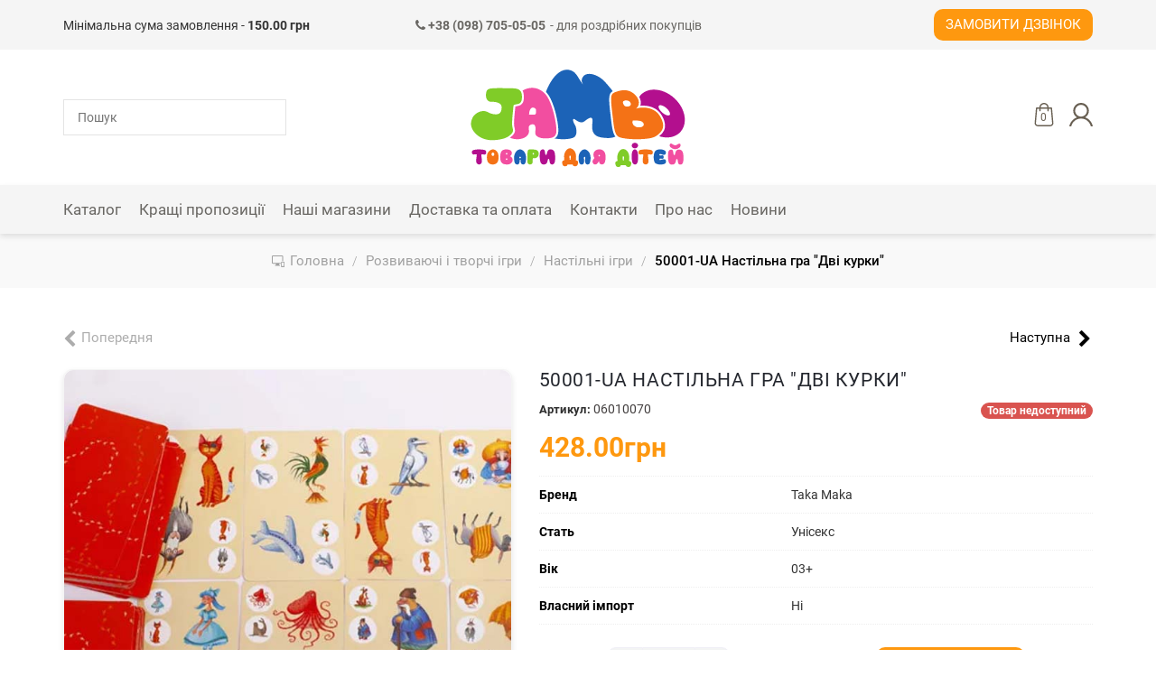

--- FILE ---
content_type: text/html; charset=UTF-8
request_url: https://jambo.ua/06-razvivayushchie-i-tvorcheskie-igry/132-nastolnye-igry/200590505-50001-ua-nastilna-gra--dvi-kurki-
body_size: 15997
content:
<!DOCTYPE html>
<html lang="uk">
<head>
    <title>50001-UA Настільна гра &quot;Дві курки&quot; - JAMBO купити в Києві, Україні за вигідною ціною на jambo.ua</title>
    <meta http-equiv="Content-Type" content="text/html; charset=UTF-8">
    <meta http-equiv="X-UA-Compatible" content="IE=edge">
    <meta name="viewport" content="width=device-width, initial-scale=1, maximum-scale=1">
    <meta name="format-detection" content="telephone=no">
    <meta name="theme-color" content="#3a3c43">
    <meta name="msapplication-navbutton-color" content="#3a3c43">
    <meta name="apple-mobile-web-app-capable" content="yes">
    <meta name="apple-mobile-web-app-status-bar-style" content="#3a3c43">
    <meta name="csrf-param" content="_csrf">
<meta name="csrf-token" content="jButai3jrIjgQFOCfagsrp0mi_VupRdsR78iC-G4o2q6fu4Ff87Byah3OtI2kE_m-2nfxQLtOhoi-3JittLmEA==">
    <meta name="title" content="50001-UA Настільна гра &quot;Дві курки&quot; - JAMBO купити в Києві, Україні за вигідною ціною на jambo.ua">
<meta name="description" content="50001-UA Настільна гра &quot;Дві курки&quot; в інтернет-магазині jambo.ua за найкращими цінами ✈ Доставка по всій Україні">
<meta property="og:title" content="50001-UA Настільна гра &quot;Дві курки&quot; - JAMBO купити в Києві, Україні за вигідною ціною на jambo.ua">
<meta property="og:description" content="50001-UA Настільна гра &quot;Дві курки&quot; в інтернет-магазині jambo.ua за найкращими цінами ✈ Доставка по всій Україні">
<meta property="og:image" content="https://jambo.ua/uploads/products/original/16975/8b5fee4608b73364a88377da30638ba6050fddf1.jpg">
<meta property="og:url" content="https://jambo.ua/06-razvivayushchie-i-tvorcheskie-igry/132-nastolnye-igry/200590505-50001-ua-nastilna-gra--dvi-kurki-">
<meta property="og:type" content="website">
<meta property="og:site_name" content="Jambo">
<meta name="facebook-domain-verification" content="5sphkiyqy38icxe1qkdd2ve07hrha5">
<link href="https://jambo.ua/06-razvivayushchie-i-tvorcheskie-igry/132-nastolnye-igry/200590505-50001-ua-nastilna-gra--dvi-kurki-" rel="canonical">
<link href="/css/bootstrap.min.css?v=0.09" rel="stylesheet">
<link href="/fonts/roboto/roboto-v20-cyrillic-300.woff2" rel="preload" as="font" crossorigin>
<link href="/fonts/roboto/roboto-v20-cyrillic-regular.woff2" rel="preload" as="font" crossorigin>
<link href="/fonts/roboto/roboto-v20-cyrillic-500.woff2" rel="preload" as="font" crossorigin>
<link href="/fonts/roboto/roboto-v20-cyrillic-700.woff2" rel="preload" as="font" crossorigin>
<link href="/fonts/roboto/roboto-v20-cyrillic-900.woff2" rel="preload" as="font" crossorigin>
<link href="/fonts/fontawesome/fontawesome-webfont.woff2" rel="preload" as="font" crossorigin>
<link href="/css/main.css?v=0.50" rel="stylesheet">
<style>.iti-mobile .intl-tel-input.iti-container{
    z-index: 99999;
}</style>
<script>var messages = {"options":{"title":"Попередження","msg":"\u003Cp\u003EВи повинні вказати всі опції товару.\u003C\/p\u003E"},"button":{"update":"Обновити","updated":"Поновлено","add":"У кошик","added":"Додано"},"phones":{"-99":"Невірний номер телефону","0":"Невірний номер телефону","1":"Невірний код країни","2":"Номер телефону короткий","3":"Номер телефону довгий","4":"Невірний номер телефону"},"validations":{"phone":"Невірний номер телефону"}};
var packText = "";
var AppConfig = {"language":"uk","events":true};</script>    <!-- Google Tag Manager -->
<script>
    (function (w, d, s, l, i) {
        w[l] = w[l] || [];
        w[l].push({
            'gtm.start':
                new Date().getTime(), event: 'gtm.js'
        });
        var f = d.getElementsByTagName(s)[0],
            j = d.createElement(s),
            dl = l != 'dataLayer' ? '&l=' + l : '';
        j.async = true;
        j.src =
            'https://www.googletagmanager.com/gtm.js?id=' + i + dl;
        f.parentNode.insertBefore(j, f);
    })(window, document, 'script', 'dataLayer', 'GTM-KXSMRQH');
</script>
<!-- End Google Tag Manager -->    <!-- Global Site Tag (gtag.js)-->
<script async src="https://www.googletagmanager.com/gtag/js?id=AW-602514851"></script>
<script>
    window.dataLayer = window.dataLayer || [];
    function gtag() {dataLayer.push(arguments);}
    gtag('js', new Date());
    gtag('config', 'AW-602514851');
</script>
<!-- End Global Site Tag -->    <!-- Facebook Pixel Code -->
<script>
    !function(f,b,e,v,n,t,s)
    {if(f.fbq)return;n=f.fbq=function(){n.callMethod?
        n.callMethod.apply(n,arguments):n.queue.push(arguments)};
        if(!f._fbq)f._fbq=n;n.push=n;n.loaded=!0;n.version='2.0';
        n.queue=[];t=b.createElement(e);t.async=!0;
        t.src=v;s=b.getElementsByTagName(e)[0];
        s.parentNode.insertBefore(t,s)}(window,document,'script', 'https://connect.facebook.net/en_US/fbevents.js');
    fbq('init', '687563318630218');
    fbq('track', 'PageView');
</script>
<!-- End Facebook Pixel Code --></head>
<body>
<noscript><img height="1" width="1" src="https://www.facebook.com/tr?id=687563318630218&ev=PageView&noscript=1" alt="facebook"></noscript><!-- Google Tag Manager (no)-->
<noscript>
    <iframe src="https://www.googletagmanager.com/ns.html?id=GTM-KXSMRQH"
            width="0"
            height="0"
            style="display:none;visibility:hidden"></iframe>
</noscript>
<!-- End Google Tag Manager -->
<div class="overlay"></div>
<div class="loader-wrap" style="z-index: 8050;">
    <div class="loader"></div>
</div>

<header>
    <div class="top_bar hidden-xs">
        <div class="container">
            <div class="contactinfo">
                <div class="col-xs-12 col-sm-6 col-md-4">Мінімальна сума замовлення - <b>150.00 грн</b></div><div class="col-xs-12 col-sm-6 col-md-4 text-left"><a href="tel:+380987050505" style="font-size:14px; color:#696763; display: block; white-space: nowrap;"><i class="fa fa-phone"></i><strong> +38 (098) 705-05-05</strong><span style="display: inline-block; margin-left: 5px;">- для роздрібних покупців</span></a></div><div class="col-xs-12 col-sm-12 col-md-4 request-call-block"><a class="request-call-button button text-uppercase user-options-link fancy-link" href="/request-call" rel="nofollow">Замовити дзвінок</a></div>            </div>
        </div>
    </div>
    <div class="site-header__menubar">
        <div class="container">
            <div class="grid-container">
                <div class="header-search-container grid-item">
                    <form id="serch-form" class="vertical_align" action="/search" method="get">                    <div class="form-group">
                        <input type="text" class="search-input" name="Product[searchQuery]" placeholder="Пошук" autocomplete="off" data-url="/keylist">                    </div>
                    </form>                    <div class="search-content" id="search-content"></div>
                </div>
                <div class="site-header__logo grid-item">
                    <a href="/">
                        <img src="/images/home/Logo_JAMBO.svg" alt="Jambo" title="Jambo">
                    </a>
                </div>
                                <div class="navigation-button-block grid-item">
                    <div class="header-button header-menu-button visible-xs"><i class="fa fa-bars"></i></div>
                    <div class="mobile-phone-number text-center small visible-xs"><a href="tel:+380987050505"><i class="fa fa-phone"></i><strong> +38 (098) 705-05-05</strong></a></div>
                    <div class="header-buttons-wrap">
                        
                        <div class="header-button header-search visible-xs">
                            <a href="#" class="header-action-link header-serach-action-link"
                               title="Пошук">
                                <svg class="header-cart-icon">
                                    <use xlink:href="/img/icons/icons.svg#search"></use>
                                </svg>
                            </a>
                        </div>
                                                <div class="header-button header-cart">
                            <a href="#" class="header-action-link header-cart-action-link"
                               title="Кошик">
                                <svg class="header-cart-icon">
                                    <use xlink:href="/img/icons/icons.svg#shopping-bag"/>
                                </svg>
                                <span
                                    class="header-quantity-value header-cart-quantity-value">0</span>
                            </a>
                        </div>
                        <div class="header-button header-authorization dropdown">
                                <a href="/login"
       class="header-action-link user-options-link fancy-link login">
        <svg class="header-cart-icon"><use xlink:href="/img/icons/icons.svg#user"></use></svg>
    </a>
                        </div>
                    </div>
                </div>
            </div>
        </div>
    </div>
    <div class="top_bar visible-xs">
        <div class="container">
            <div class="contactinfo">
                <div class="col-xs-12 request-call-block">
                    <a class="request-call-button button text-uppercase user-options-link fancy-link" href="/request-call" rel="nofollow">Замовити дзвінок</a>                </div>
            </div>
        </div>
    </div>
    <div class="menubar-section hidden-xs">
        <div class="container">
            <div class="vertical_align flex-justify-between">
                <div class="mainmenu">
                    <ul id="main-menu" class="navbar-nav collapsebar-collapse"><li class="dropdown"><a class="has-arrow dropdown-toggle" href="/catalog" data-toggle="dropdown"><span class="page-section-menu-title">Каталог</span> </a><ul id="w4" class="container dropdown-menu"><li class="catalogue-dropdown-menu flex">
        <div class="showcase-block">
        <ul id="w2" class="showcase-colection-list"><li style="height:25%" data-key="0"><a href="/luchshee-predlozhenie" data-image="/uploads/images/showcases/1603310050_rXjKcE.png"><svg style="fill:#3891E6;"><use xlink:href="/img/icons/icons.svg#fire"></use></svg>Найкраща пропозиція</a></li>
<li style="height:25%" data-key="1"><a href="/new" data-image="/uploads/images/slides/new.jpg"><svg style="fill:#4FA86A;"><use xlink:href="/img/icons/icons.svg#web"></use></svg>New</a></li>
<li style="height:25%" data-key="2"><a href="/hit" data-image="/uploads/images/slides/images_HIT.jpg"><svg style="fill:#794DA6;"><use xlink:href="/img/icons/icons.svg#shapes"></use></svg>Hit</a></li>
<li style="height:25%" data-key="3"><a href="/sale" data-image="/uploads/images/slides/53736_onsite_bet_ket_sale.jpg"><svg style="fill:#0000CC;"><use xlink:href="/img/icons/icons.svg#percentage"></use></svg>Sale</a></li></ul>    </div>

        <div class="category-block">
        <div class="category-colection-block flex">
            <ul class="category-colection-list" style="width:50%"><li><a href="/catalogue" data-image="/img/white_image.png">Усі товари</a></li><li><a href="/01-igrushki-dlya-malchikov" data-image="/uploads/images/slides/igrushki-dlya-malchikov.jpg">Іграшки для хлопчиків</a></li><li><a href="/02-igrushki-dlya-devochek" data-image="/uploads/images/slides/devochek.jpg">Іграшки для дівчаток</a></li><li><a href="/06-razvivayushchie-i-tvorcheskie-igry" data-image="/uploads/images/categories/1597748486_aGTJ1m.jpg">Розвиваючі і творчі ігри</a></li><li><a href="/07-sport-i-otdykh" data-image="/uploads/images/categories/1597748570_WBT0T0.jpg">Спорт і відпочинок</a></li><li><a href="/08-igrushki-i-tovary-dlya-malyshey" data-image="/uploads/images/categories/1597748924_ZEx1nY.jpg">Іграшки та товари для малюків</a></li><li><a href="/10-myagkaya-igrushka" data-image="/uploads/images/categories/1597753003_CrwGlU.jpg">М&#039;яка іграшка</a></li><li><a href="/11-transport-dlya-detey" data-image="/uploads/images/slides/%D0%A2%D1%80%D0%B0%D0%BD%D1%81%D0%BF%D0%BE%D1%80%D1%82.jpg">Транспорт для дітей</a></li><li><a href="/12-knigi-i-kantselyariya" data-image="/uploads/images/categories/1597753033_GAdktB.jpg">Книги і канцелярія</a></li><li><a href="/157-sumki--koshelki--breloki" data-image="/uploads/images/categories/1597753619_Uk05q6.jpg">Сумки, гаманці, брелоки</a></li></ul><ul class="category-colection-list" style="width:50%"><li><a href="/22-antistress" data-image="/uploads/images/categories/1597821642_dajus5.jpg">Антистрес</a></li><li><a href="/23-vse-dlya-prazdnika" data-image="/uploads/images/categories/1597821693_vpFNEj.jpg">Все для свята</a></li><li><a href="/25-sezonnye-tovary" data-image="/uploads/images/categories/1597753388_JvbwD8.jpg">Сезонні товари</a></li><li><a href="/94-igrushki-na-radioupravlenii" data-image="/uploads/images/categories/1604995772_VscGpi.png">Іграшки на радіокеруванні</a></li><li><a href="/04-konstruktory/125-konstruktory-dlya-malyshey" data-image="/img/icons/no_image.jpg">Конструктори для малюків</a></li><li><a href="/109-igrovye-figurki" data-image="/uploads/images/categories/1604995688_FDE3OV.jpg">Ігрові фігурки</a></li><li><a href="/158-multimedia-i-aksessuary" data-image="/uploads/images/categories/1597822089_utVtIG.jpg">Мультимедіа та аксесуари</a></li><li><a href="/173-geymerskiy-merch" data-image="/uploads/images/categories/1597821890_gndm_f.jpg">Геймерський мерч</a></li><li><a href="/209-turizm-i-kemping" data-image="/img/icons/no_image.jpg">Туризм і кемпінг</a></li><li><a href="/227-dorozhni-sumki-ta-valizi" data-image="/img/icons/no_image.jpg">Дорожні сумки та валізи</a></li></ul>        </div>
        <div class="product-block">
                        <img src="/img/white_image.png" alt="Jambo">
        </div>
    </div>
</li></ul></li>
<li><a href="/luchshee-predlozhenie"><span class="page-section-menu-title">Кращі пропозиції</span></a></li>
<li><a href="/addresses"><span class="page-section-menu-title">Наші магазини</span></a></li>
<li><a href="/delivery"><span class="page-section-menu-title">Доставка та оплата</span></a></li>
<li><a href="/contacts"><span class="page-section-menu-title">Контакти</span></a></li>
<li><a href="/about"><span class="page-section-menu-title">Про нас</span></a></li>
<li><a href="/news"><span class="page-section-menu-title">Новини</span></a></li></ul>                </div>
                                <div class="navigation-button-block">
                    <div class="header-button header-cart">
                        <a href="#" class="header-action-link header-cart-action-link"
                           title="Кошик">
                            <svg class="header-cart-icon">
                                <use xlink:href="/img/icons/icons.svg#shopping-bag"/>
                            </svg>
                            <span
                                class="header-quantity-value header-cart-quantity-value">0</span>
                        </a>
                    </div>
                    <div
                        class="header-button header-authorization dropdown">    <a href="/login"
       class="header-action-link user-options-link fancy-link login">
        <svg class="header-cart-icon"><use xlink:href="/img/icons/icons.svg#user"></use></svg>
    </a>
</div>
                </div>
            </div>
        </div>
    </div>
</header>
    <div class="breadcrumbs">
        <div class="container">
            <ul class="breadcrumb" itemscope itemtype="http://schema.org/BreadcrumbList"><li itemprop="itemListElement" itemscope itemtype="http://schema.org/ListItem"><a class="home-link" href="/" itemprop="item"><span itemprop="name">Головна</span></a><meta itemprop="position" content="1" ></li><li itemprop="itemListElement" itemscope itemtype="http://schema.org/ListItem"><a href="/06-razvivayushchie-i-tvorcheskie-igry" itemprop="item"><span itemprop="name">Розвиваючі і творчі ігри</span></a><meta itemprop="position" content="2" ></li><li itemprop="itemListElement" itemscope itemtype="http://schema.org/ListItem"><a href="/06-razvivayushchie-i-tvorcheskie-igry/132-nastolnye-igry" itemprop="item" data-url="/06-razvivayushchie-i-tvorcheskie-igry/132-nastolnye-igry"><span itemprop="name">Настільні ігри</span></a><meta itemprop="position" content="3" ></li><li class="active" itemprop="itemListElement" itemscope itemtype="http://schema.org/ListItem"><span itemprop="name">50001-UA Настільна гра &quot;Дві курки&quot;</span><meta itemprop="position" content="4" ></li></ul>        </div>
    </div>

<div class="card-product-index" itemscope itemtype="https://schema.org/Product" data-category="Настільні ігри">
    <div class="container">
        <div class="row">
            <div class="col-xs-12">
                <div class="change-product">
                                            <span class="prev disabled">Попередня</span>                                                                <a href="/06-razvivayushchie-i-tvorcheskie-igry/132-nastolnye-igry/19038273-gra--vseznayko--801-802--strateg-" data-pjax="0"><span class="next">Наступна</span></a>                                    </div>
            </div>
        </div>
        <div class="row card-product-wrap">
            <div class="card-product-image-box">
                                <div class="card-display-image">
                                                            <span class="label-wrapper sold">
                            <span class="showcase-label">Продано</span>
                        </span>

                    <div id="w0" class="product-images"><div class="slider-item"><a class="card-image-link" href="#" rel="nofollow" data-type="image" data-src="/uploads/products/original/16975/8b5fee4608b73364a88377da30638ba6050fddf1.jpg" data-thumbnail="/uploads/products/original/16975/8b5fee4608b73364a88377da30638ba6050fddf1.jpg"><img src="/uploads/products/original/16975/8b5fee4608b73364a88377da30638ba6050fddf1.jpg" alt="50001-UA Настільна гра &amp;quot;Дві курки&amp;quot;" title="50001-UA Настільна гра &amp;quot;Дві курки&amp;quot;" itemprop="image" content="/uploads/products/original/16975/8b5fee4608b73364a88377da30638ba6050fddf1.jpg"></a></div>
<div class="slider-item"><a class="card-image-link" href="#" rel="nofollow" data-type="image" data-src="/uploads/products/original/16975/d3f17f4b2dd033687c33664a69320ef4105206b9.jpg" data-thumbnail="/uploads/products/original/16975/d3f17f4b2dd033687c33664a69320ef4105206b9.jpg"><img src="/img/white_image.png" alt="50001-UA Настільна гра &amp;quot;Дві курки&amp;quot;" title="50001-UA Настільна гра &amp;quot;Дві курки&amp;quot;" data-lazy="/uploads/products/original/16975/d3f17f4b2dd033687c33664a69320ef4105206b9.jpg" itemprop="image" content="/uploads/products/original/16975/d3f17f4b2dd033687c33664a69320ef4105206b9.jpg"></a></div></div><div id="thumbnail-wrap"></div>                </div>
            </div>
            <div class="card-product-info-box">
                <input type="hidden" class="product-pk-input" name="DocumentContent[product_id]" value="16975" data-url="/checkout/shops?product_id=16975">                <input type="hidden" id="delivery_object_id" name="Document[delivery_object_id]">                <div id="pjax-product-card-container" data-pjax-container="" data-pjax-timeout="3000" data-url="/products/index?path=06-razvivayushchie-i-tvorcheskie-igry/132-nastolnye-igry/200590505-50001-ua-nastilna-gra--dvi-kurki-">                                <h1 class="product-header-title" itemprop="name">50001-UA Настільна гра &quot;Дві курки&quot;</h1>

                <div class="card-product-header-info stock-item">
                                        <div class="product-header-article">
                        <span>Артикул: </span>06010070                        <meta itemprop="mpn" content="06010070">
                        <meta itemprop="productID" content="06010070">
                        <meta itemprop="sku" content="06010070">
                    </div>

                                                                <div class="product-stock-status">
                                                            <span class="badge" style="background: #d9534f">Товар недоступний</span>                                                    </div>
                                    </div>
                <div class="card-product-stock-options">
                                        <div class="product-stock-info">
                                                <div class="product-stock-price-wrap" itemprop="offers" itemscope
                             itemtype="https://schema.org/Offer">
                            <div class="product-item-price-block"><div class="product-price">428.00грн</div></div><input type="hidden" class="product-price-input" name="Product[price]" value="428"><meta itemprop="price" content="428.00">                            <meta itemprop="priceCurrency" content="UAH">
                            <meta itemprop="availability" content="http://schema.org/InStock">
                            <meta itemprop="url" content="https://jambo.ua/06-razvivayushchie-i-tvorcheskie-igry/132-nastolnye-igry/200590505-50001-ua-nastilna-gra--dvi-kurki-">
                            <meta itemprop="itemCondition" content="https://schema.org/NewCondition">
                            <meta itemprop="priceValidUntil" content="2027-01-17">
                        </div>
                    </div>

                                                                <div class="features">
                                                            <div class="feature-item">
                                    <span class="feature-title">Бренд</span>
                                    <span class="feature-value">Taka Maka</span>
                                                                            <div class="hidden" itemprop="brand" itemtype="https://schema.org/Brand" itemscope>
                                            <meta itemprop="name" content="Taka Maka">
                                        </div>
                                                                    </div>
                                                            <div class="feature-item">
                                    <span class="feature-title">Стать</span>
                                    <span class="feature-value">Унісекс</span>
                                                                    </div>
                                                            <div class="feature-item">
                                    <span class="feature-title">Вік</span>
                                    <span class="feature-value">03+</span>
                                                                    </div>
                                                            <div class="feature-item">
                                    <span class="feature-title">Власний імпорт</span>
                                    <span class="feature-value">Ні</span>
                                                                    </div>
                                                    </div>
                    
                    <div class="card-product-options">
                                                                                <div class="product-options-wrap product-quantity-wrap">
                                <div class="product-options-item">
                                    <div class="quantity-counter-wrap product-card-button-block disabled">
                                        <p class="product-option-title"></p>
                                        <div class="cart-product-quantity">
                                            <span class="product-less" data-value="-1"></span>
                                            <input type="number" class="product-quantity" name="DocumentContent[quantity]" value="1" data-pack-count="1" data-max="1" data-control="1" data-relative-input=".product-pack" data-update-url="/checkout/update/16975">                                            <input type="text" class="product-pack hidden" name="DocumentContent[number_of_packs]" value="1 уп." data-max="1" data-control="1" data-pack-count="1" data-relative-input=".product-quantity" data-update-url="/checkout/update/16975">                                            <span class="product-more" data-value="1"></span>
                                        </div>
                                        <div class="quantity-max">
                                            <div
                                                class="quantity-max-content">Доступно: 1</div>
                                        </div>
                                                                            </div>
                                    <div class="product-card-button-block">
                                        <p class="product-option-title"></p>
                                        <a class="button add-to-cart-button" rel="nofollow"
                                           href="/checkout/add"
                                           data-product="16975">
                                            <span class="cart-button-image-block">
                                                <svg><use xlink:href="/img/icons/icons.svg#shopping-bag-1"/></svg>
                                                <span
                                                    class="count_on_document hidden">0</span>
                                            </span>
                                            <span class="title">У кошик</span>                                        </a>
                                    </div>

                                                                                                                <div class="product-card-button-block text-center" style="width: 100%;">
                                            <p class="product-option-title"></p>
                                            <a class="blue-button pickup-today-button" rel="nofollow" href="#shops">
                                                    <span class="cart-button-image-block">
                                                        <svg><use xlink:href="/img/icons/page-icon.svg#delivery"/></svg>
                                                    </span> Забрати з магазину</a>
                                        </div>
                                                                    </div>
                            </div>
                                            </div>
                </div>
                </div>
                <!-- Описание, характеристики товара-->
                <div class="product-info-footer">
                    <ul class="products-info-tabs" role="tablist">
                        <li role="presentation" class="active">
                            <a href="#description" aria-controls="description" role="tab"
                               data-toggle="tab" rel="nofollow">Опис</a>
                        </li>
                        <li role="presentation">
                            <a href="#payment" aria-controls="payment" role="tab"
                               data-toggle="tab" rel="nofollow">Оплата</a>
                        </li>
                        <li role="presentation">
                            <a href="#delivery" aria-controls="delivery" role="tab"
                               data-toggle="tab" rel="nofollow">Доставка</a>
                        </li>
                        <li role="presentation">
                            <a href="#return" aria-controls="return" role="tab"
                               data-toggle="tab" rel="nofollow">Повернення</a>
                        </li>
                    </ul>
                    <div class="tab-content products-info">

                                                <div role="tabpanel" class="tab-pane active"
                             id="description" itemprop="description">
                                                            Проста і весела дитяча гра з неймовірними ілюстраціями від авторки посібників з розвитку логічного та творчого мислення «Планета міркувань» Ольги Гісь.<br/>
Гра не лише піднімає настрій, а й сприяє розвитку уваги, зорової пам’яті та швидкості реакції.<br/>
Завдання гри – скинути першим усі картки з рук, викладаючи картку з таким самим малюнком, як і на картці на столі.<br/>
<br/>
В коробці<br/>
Правила гри <br/>
90 Ігрових карток<br/>
<br/>
Для кого гра?<br/>
Два варіанти гри, повільний та швидкий, роблять гру цікавою як для дітей від п'яти років, які розвиватимуть в першу чергу свою уважність, так і для старших, для яких важливою стане також і швидкість реакції.                                                    </div>

                                                <div role="tabpanel" class="tab-pane" id="payment">
                            <p><span style="font-size:14px;"></span></p>

<p><b>1. ОПЛАТА НА БАНКІВСЬКІ РЕКВІЗИТИ ПРИВАТБАНКУ</b></p>

<p style="margin-left:30pt;">Замовлення Ви можете оплатити на банківські реквізити ПриватБанку - переказ через термінал або сервіс Приват24.</p>

<p><b>2. ОНЛАЙН ОПЛАТА </b></p>

<p style="margin-left:35.4pt;">Картою Visa / Mastercard на сайті, через LiqPay від «Приват Банк»</p>

<p><b>3. ОПЛАТА ПРИ ОТРИМАННІ</b></p>

<p><span style="color:rgb(0,0,0);font-family:Tahoma, sans-serif, Arial, Helvetica;white-space:pre-wrap;">Ви можете оплатити замовлення при отриманні у відділенні "Нова пошта" та "Justin"</span></p>

<p><span style="color:rgb(0,0,0);font-family:Tahoma, sans-serif, Arial, Helvetica;white-space:pre-wrap;">Важливо! При виборі оплати при отриманні - <strong>обов'язкова передплата 150 грн</strong> на карту "ПриватБанк"</span><span style="color:rgb(0,0,0);font-family:Tahoma, sans-serif, Arial, Helvetica;white-space:pre-wrap;"></span></p>

<p>Зверніть увагу, при виборі послуги накладеного платежу компанією перевізником нараховується додаткова плата за цю послугу.</p>

<p><span style="color:rgb(0,0,0);font-family:Tahoma, sans-serif, Arial, Helvetica;white-space:pre-wrap;">Відправка замовлень сервісом "УКРПОШТА" здійснюється тільки <strong>за умови 100% передплати</strong> на карту.</span></p>                        </div>

                                                <div role="tabpanel" class="tab-pane" id="delivery">
                            <p><b>1. ДОСТАВКА ПО УКРАЇНІ</b></p>

<ul style="margin-left:40px;margin-bottom:10px;">
	<li>Доставка в відділення «НОВА ПОШТА» протягом 1 - 3 днів</li>
	<li>Доставка в відділення JUSTIN протягом 1 - 3 днів</li>
	<li>Доставка в відділення УКРПОШТА протягом 1 - 5 днів</li>
</ul>

<p><b>2. САМОВИВІЗ</b></p>

<p style="margin-left:40px;">Після підтвердження менеджером, замовлення можна забрати на наступний день з зручного для вас магазину</p>                        </div>

                                                <div role="tabpanel" class="tab-pane" id="return">
                            <p>Гарантія повернення грошей протягом 14 днів з моменту отримання товару. При відсутності механічних пошкоджень і відповідно до "Закону про захист прав споживача". При доставці товару кур'єром, товар може бути повернутий безпосередньо в момент доставки. Якщо повернення товару доставленого кур'єром відбувається без вагомих причин: несправний товар, не відповідає замовленням, опису (колір, розмір, функціонал), вартість доставки оплачується в повному обсязі.<br />
Повернення або обмін товару може бути здійснений при відсутності механічних пошкоджень і цілісності оригінальної упаковки.<br />
Якщо на момент обміну аналогічний товар відсутній, то ви можете зробити обмін товару на аналогічний за вартістю або придбати будь-який інший товар, відповідно, з перерахуванням вартості повернутого товару.</p>                        </div>
                    </div>
                </div>
            </div>
        </div>
        <div class="row card-product-comment-block">
            <div class="col-xs-12">
                                <span itemprop="aggregateRating" itemscope="" itemtype="https://schema.org/AggregateRating" class="d-none">
                    <meta itemprop="bestRating" content="5">
                    <meta itemprop="ratingValue" content="4.5">
                    <meta itemprop="reviewCount" content="1">
                </span>
                <div class="comment-button-block">
                    <a href="/write-review/16975" data-model='16975' rel="nofollow" class="create-review button">Залишити відгук</a>
                </div>
            </div>
        </div>

                <div class="row similar-products" id="similar-pjax-container"
             data-url="/products/similar-products/16975" style="display: none;">
            <div class="col-xs-12">
                <div class="section-title">Вам може сподобатись</div>
                <div id="similar-slider-section"></div>
                <div class="request-call-wrap text-center">
                    <h3>Не знайшли потрібну іграшку?</h3>
                    <h4>Телефонуйте, ми допоможемо підібрати!</h4>
                    <a href="/request-call"
                       class="request-call-button button text-uppercase user-options-link fancy-link"
                       rel="nofollow">Замовити дзвінок</a>
                </div>
            </div>
        </div>
    </div>
</div>

    <div class="shops-map" id="shops">
    <div class="shops-map-header">Наявність в магазинах</div>
    <div class="shops-map-container">
        <div class="map-container">
            <div id="map" class="map"></div>
        </div>
        <div class="shops-wrap">
            <input type="search" id="myInput" placeholder="Пошук..." class="form-control">
            <ul class="shops-list nav" id="shops-list"></ul>
        </div>
    </div>
    <ul id="template" class="hidden"><li class="shop-item" role="button">
    <div class="shop-item-header">
        <img src="/img/gps.svg" class="location-icon" alt="icon">
        <div class="shop-item-location">
            <div class="shop-name"></div>
            <div class="shop-address"></div>
        </div>
        <div class="shop-item-quantity-wrap">
            <div class="elements-numbers">
                <span class="elements-number"></span><span> шт</span>
                <div class="quantity-info">Залишок</div>
            </div>
            <div class="empty">Немає в наявності</div>
        </div>
    </div>
    <div class="shop-item-body">
        <ul class="shop-item-info">
            <li>
                <img src="/img/calendar.svg" class="icon" alt="icon">
                <span class="shop-schedule"></span>
            </li>
            <li>
                <img src="/img/phone-call.svg" class="icon" alt="icon">
                <span class="shop-phones"></span>
            </li>
        </ul>
        <div class="button-wrap text-right">
            <button class="blue-button pickup-today" data-sold="Замовити в магазин">Придбати</button>
        </div>
    </div>
</li>
</ul>
</div>

<footer>
    <div class="footer-main-wrap">
        <div class="container">
            <div class="row">
                <div class="footer-main-menu">
                    <div class="footer-main-item">
                        <iframe id="google-shops-map"
                                style="border:0; width:100%; height:100%; "
                                class="lazy"
                                data-url="https://www.google.com/maps/d/embed?mid=1R8efT7EZ-27ToQP088JfdvC9BN2jAtOv&hl=uk"
                                data-src="https://www.google.com/maps/d/embed?mid=1R8efT7EZ-27ToQP088JfdvC9BN2jAtOv&hl=uk"></iframe>
                    </div>
                    <div class="footer-main-item">
                        <div class="footer-contact-block"><div class="footer-main-title">Контакти для роздрібних покупців:</div><div class="footer-main-list"><p><a href="tel:+380987050505" style="white-space: nowrap;"><i class="fa fa-phone"></i> +38 (098) 705-05-05</a></p></div></div>                        <div class="footer-main-title">Графік роботи:</div>
                        <div class="footer-main-list"
                             style="margin-bottom: 0;"><p style="margin-bottom:5px;">Інтернет-магазин</p>

<p style="margin-bottom:5px;">Пн-Пт: 10:00-18:00<br />
Сб-Нд: вихідний</p>

<p> </p></div>
                    </div>
                </div>
            </div>
        </div>
    </div>
    <div class="footer-copyright">
        <div class="container-fluid" style="padding: 0 76px">
            <div class="row">
                <div class="footer-copyright-wrap">

                    <div class="footer-copyright-block application-wrap">
                        <div class="application-title">Jambo&trade; в твоєму смартфоні</div>
                        <ul class="application-buttons">
                            <li class="application-buttons-item">
                                <a class="application-button" href="https://play.google.com/store/apps/details?id=ua.complife.jambo"
                                   target="_blank" title="Google Play Market" rel="nofollow">
                                    <img src="/img/application/PlayMarket-app-logo.png" alt="Google play">
                                </a>
                            </li>
                            <li class="application-buttons-item">
                                <a class="application-button" href="https://apps.apple.com/ua/app/jambo/id1518288937?l=ru"
                                   target="_blank" title="App store" rel="nofollow">
                                    <img src="/img/application/appStore-app-logo.png" alt="App store">
                                </a>
                            </li>
                        </ul>
                    </div>

                    <div class="footer-copyright-block">
                        <a href="/">
                            <img class="footer-logo-icon" src="/images/home/Logo_JAMBO.svg"
                                 alt="Jambo">
                        </a>
                    </div>

                    <div class="footer-copyright-block copyrights-wrap">
                        <div class="copyright-title">
                            &copy; 2014-2026 Jambo</div>
                        <div class="copyright-text">Всі права захищені. Використання матеріалів даного сайту можливе тільки з посиланням на джерело.</div>
                    </div>

                    <div class="footer-copyright-block footer-social"><ul class="social-list"><li><a href="https://www.instagram.com/jambo.ua/" title="Instagram" rel="nofollow" target="_blank"><i class="fa fa-instagram"></i></a></li><li><a href="https://www.facebook.com/jambo.igrashki/" title="Facebook" rel="nofollow" target="_blank"><i class="fa fa-facebook"></i></a></li></ul></div>

                    <div class="footer-copyright-block">
                        <div class="developer-link">
                            <img src="/img/complife.png" alt="СompLife" title="Розробники сайту">
                            <span>Розробники сайту</span>
                        </div>
                    </div>
                </div>
            </div>
        </div>
    </div>
</footer>
<div class="sidebar-menu">
    <div class="sidebar-block">
        <div class="sidebar-navigation-block active">
            <div class="sidebar-action-block">
                <a href="#" class="sidebar-close-button"></a>
            </div>
            <div class="sidebar-nav">
                <ul class="sidebar-nav-list">
                                            <li >
                            <a class="has-arrow" data-menu="3"                                    href="/catalog"><span class="page-section-menu-title">Каталог</span></a>
                        </li>
                                            <li >
                            <a                                    href="/luchshee-predlozhenie"><span class="page-section-menu-title">Кращі пропозиції</span></a>
                        </li>
                                            <li >
                            <a                                    href="/addresses"><span class="page-section-menu-title">Наші магазини</span></a>
                        </li>
                                            <li >
                            <a                                    href="/delivery"><span class="page-section-menu-title">Доставка та оплата</span></a>
                        </li>
                                            <li >
                            <a                                    href="/contacts"><span class="page-section-menu-title">Контакти</span></a>
                        </li>
                                            <li >
                            <a                                    href="/about"><span class="page-section-menu-title">Про нас</span></a>
                        </li>
                                            <li >
                            <a                                    href="/news"><span class="page-section-menu-title">Новини</span></a>
                        </li>
                                        <li><a href="/checkout">Мій кошик</a></li>
                    <li>
                                                    <a class="user-options-link fancy-link login"
                               href="/login">Особистий кабінет</a>
                                            </li>
                </ul>
            </div>
            <div class="sidebar-social-block"><ul class="social-list"><li><a href="https://www.instagram.com/jambo.ua/" title="Instagram" rel="nofollow" target="_blank"><i class="fa fa-instagram"></i></a></li><li><a href="https://www.facebook.com/jambo.igrashki/" title="Facebook" rel="nofollow" target="_blank"><i class="fa fa-facebook"></i></a></li></ul></div>
                        <ul class="sidebar-contacts-block">
                <li>
                    <svg class="sidebar-contacts-icon">
                        <use xlink:href="/img/icons/icons.svg#phone-call"/>
                    </svg>
                    <div class="sidebar-contacts-info">
                        <p style="margin-bottom: 10px;"><a href="mailto:jambo.kiev.ua@gmail.com" style="white-space: nowrap; color:#696763;"><i class="fa fa-envelope"></i> jambo.kiev.ua@gmail.com</a></p><p style="margin-bottom: 5px; font-weight: bold">для роздрібних покупців:</p><p style="margin-bottom: 5px;"><a href="tel:+380987050505" style="white-space: nowrap; color:#696763;"><i class="fa fa-phone"></i> +38 (098) 705-05-05</a></p><p style="margin-bottom: 10px;"><a href="mailto:jambo.toys@gmail.com" style="white-space: nowrap; color:#696763;"><i class="fa fa-envelope"></i> jambo.toys@gmail.com</a></p>                    </div>
                </li>
                <li>
                    <svg class="sidebar-contacts-icon">
                        <use xlink:href="/img/icons/icons.svg#clock"/>
                    </svg>
                    <div class="sidebar-contacts-info"><p style="margin-bottom:5px;">Інтернет-магазин</p>

<p style="margin-bottom:5px;">Пн-Пт: 10:00-18:00<br />
Сб-Нд: вихідний</p>

<p> </p></div>
                </li>
            </ul>
        </div>
                                    <div class="sidebar-dropdown-menu" data-menu="3">
                    <a href="#" class="hide-sidebar-dropdown-menu">Повернутися до меню</a>
                                            <div><ul id="sidebar-nav-list" class="sidebar-nav-list"><li><a class="category-item" href="/catalog" data-pjax="0"><span class="link-text">Усі товари</span></a></li><li class="dropdown"><a class="category-item dropdown-toggle" href="/01-igrushki-dlya-malchikov" data-pjax="0"><span class="link-text">Іграшки для хлопчиків</span></a><div class="dropdown-menu"><ul class="sub_menu"><li><a class="category-item" href="/01-igrushki-dlya-malchikov/122-roboty--transformery" data-pjax="0"><span class="link-text">Роботи, трансформери</span></a></li><li><a class="category-item" href="/01-igrushki-dlya-malchikov/91-metallicheskie-modeli-mashin" data-pjax="0"><span class="link-text">Металеві моделі машин</span></a></li><li><a class="category-item" href="/01-igrushki-dlya-malchikov/92-hotwheels" data-pjax="0"><span class="link-text">HotWheels</span></a></li><li><a class="category-item" href="/01-igrushki-dlya-malchikov/93-igrushechnyy-transport" data-pjax="0"><span class="link-text">Іграшковий транспорт</span></a></li><li><a class="category-item" href="/01-igrushki-dlya-malchikov/95-garazhi--treki--parkingi" data-pjax="0"><span class="link-text">Гаражі, треки, паркінги</span></a></li><li><a class="category-item" href="/01-igrushki-dlya-malchikov/96-igrovye-nabory" data-pjax="0"><span class="link-text">Ігрові набори</span></a></li><li><a class="category-item" href="/01-igrushki-dlya-malchikov/97-oruzhie-igrushechnoe" data-pjax="0"><span class="link-text">Зброя іграшкова</span></a></li><li><a class="category-item" href="/01-igrushki-dlya-malchikov/180-zheleznye-dorogi--poezda" data-pjax="0"><span class="link-text">Залізниці, Потяги</span></a></li><li><a class="category-item" href="/01-igrushki-dlya-malchikov/181-volchki-i-areny" data-pjax="0"><span class="link-text">Дзиги і Арени</span></a></li></ul></div></li><li class="dropdown"><a class="category-item dropdown-toggle" href="/02-igrushki-dlya-devochek" data-pjax="0"><span class="link-text">Іграшки для дівчаток</span></a><div class="dropdown-menu"><ul class="sub_menu"><li><a class="category-item" href="/02-igrushki-dlya-devochek/111-kukly-tipa-barbi" data-pjax="0"><span class="link-text">Ляльки типу Барбі</span></a></li><li><a class="category-item" href="/02-igrushki-dlya-devochek/112-pupsy--kukly" data-pjax="0"><span class="link-text">Пупси, ляльки</span></a></li><li><a class="category-item" href="/02-igrushki-dlya-devochek/113-igrushki-syurprizy--lol" data-pjax="0"><span class="link-text">Іграшки сюрпризи, LOL</span></a></li><li><a class="category-item" href="/02-igrushki-dlya-devochek/114-mebel-dlya-kukol--domiki--zamki" data-pjax="0"><span class="link-text">Меблі для ляльок, будиночки, замки</span></a></li><li><a class="category-item" href="/02-igrushki-dlya-devochek/117-kolyaski-dlya-kukol" data-pjax="0"><span class="link-text">Коляски для ляльок</span></a></li><li><a class="category-item" href="/02-igrushki-dlya-devochek/118-kukhni--posuda--bytovaya-tekhnika" data-pjax="0"><span class="link-text">Кухні, посуд, побутова техніка</span></a></li><li><a class="category-item" href="/02-igrushki-dlya-devochek/119-igrovye-nabory" data-pjax="0"><span class="link-text">Ігрові набори</span></a></li><li><a class="category-item" href="/02-igrushki-dlya-devochek/120-karety--loshadi--poni" data-pjax="0"><span class="link-text">Карети, коні, поні</span></a></li><li><a class="category-item" href="/02-igrushki-dlya-devochek/121-aksessuary-dlya-devochek" data-pjax="0"><span class="link-text">Аксесуари для дівчаток</span></a></li><li><a class="category-item" href="/02-igrushki-dlya-devochek/182-magaziny--kassovye-apparaty--produkty" data-pjax="0"><span class="link-text">Магазини, касові апарати, продукти</span></a></li></ul></div></li><li class="dropdown"><a class="category-item dropdown-toggle" href="/06-razvivayushchie-i-tvorcheskie-igry" data-pjax="0"><span class="link-text">Розвиваючі і творчі ігри</span></a><div class="dropdown-menu"><ul class="sub_menu"><li><a class="category-item" href="/06-razvivayushchie-i-tvorcheskie-igry/126-logika--golovolomki" data-pjax="0"><span class="link-text">Логіка, головоломки</span></a></li><li><a class="category-item" href="/06-razvivayushchie-i-tvorcheskie-igry/127-sportivnye-nastolnye-igry" data-pjax="0"><span class="link-text">Спортивні настільні ігри</span></a></li><li><a class="category-item" href="/06-razvivayushchie-i-tvorcheskie-igry/128-molberty--dostochki-dlya-risovaniya" data-pjax="0"><span class="link-text">Мольберти, дощечки для малювання</span></a></li><li><a class="category-item" href="/06-razvivayushchie-i-tvorcheskie-igry/129-nabory-dlya-tvorchestva" data-pjax="0"><span class="link-text">Набори для творчості</span></a></li><li><a class="category-item" href="/06-razvivayushchie-i-tvorcheskie-igry/131-muzykalnye-instrumenty" data-pjax="0"><span class="link-text">Музичні інструменти</span></a></li><li><a class="category-item" href="/06-razvivayushchie-i-tvorcheskie-igry/132-nastolnye-igry" data-pjax="0"><span class="link-text">Настільні ігри</span></a></li><li><a class="category-item" href="/06-razvivayushchie-i-tvorcheskie-igry/192-nabory-dlya-lepki--kineticheskiy-pesok" data-pjax="0"><span class="link-text">Набори для ліплення, кінетичний пісок</span></a></li><li><a class="category-item" href="/06-razvivayushchie-i-tvorcheskie-igry/193-nauchnye-igry--opyty" data-pjax="0"><span class="link-text">Наукові ігри, досліди</span></a></li><li><a class="category-item" href="/06-razvivayushchie-i-tvorcheskie-igry/194-pazly--mozaiki" data-pjax="0"><span class="link-text">Пазли, мозаїки</span></a></li><li><a class="category-item" href="/06-razvivayushchie-i-tvorcheskie-igry/201-kartiny-po-nomeram--gravyury" data-pjax="0"><span class="link-text">Картини за номерами, гравюри</span></a></li></ul></div></li><li class="dropdown"><a class="category-item dropdown-toggle" href="/07-sport-i-otdykh" data-pjax="0"><span class="link-text">Спорт і відпочинок</span></a><div class="dropdown-menu"><ul class="sub_menu"><li><a class="category-item" href="/07-sport-i-otdykh/135-sportivnye-igry" data-pjax="0"><span class="link-text">Спортивні ігри</span></a></li><li><a class="category-item" href="/07-sport-i-otdykh/136-bokserskie-nabory" data-pjax="0"><span class="link-text">Боксерські набори</span></a></li><li><a class="category-item" href="/07-sport-i-otdykh/137-skeyty--roliki" data-pjax="0"><span class="link-text">Скейти, ролики</span></a></li><li><a class="category-item" href="/07-sport-i-otdykh/138-palatki--korziny" data-pjax="0"><span class="link-text">Намети, кошики</span></a></li><li><a class="category-item" href="/07-sport-i-otdykh/140-myachi" data-pjax="0"><span class="link-text">М&#039;ячі</span></a></li><li><a class="category-item" href="/07-sport-i-otdykh/141-sportivnye-aksessuary" data-pjax="0"><span class="link-text">Спортивні аксесуари</span></a></li></ul></div></li><li class="dropdown"><a class="category-item dropdown-toggle" href="/08-igrushki-i-tovary-dlya-malyshey" data-pjax="0"><span class="link-text">Іграшки та товари для малюків</span></a><div class="dropdown-menu"><ul class="sub_menu"><li><a class="category-item" href="/08-igrushki-i-tovary-dlya-malyshey/101-igrushki-i-aksessuary-dlya-kupaniya" data-pjax="0"><span class="link-text">Іграшки та аксесуари для купання</span></a></li><li><a class="category-item" href="/08-igrushki-i-tovary-dlya-malyshey/103-katalki" data-pjax="0"><span class="link-text">Каталки</span></a></li><li><a class="category-item" href="/08-igrushki-i-tovary-dlya-malyshey/105-proektory-i-svetilniki" data-pjax="0"><span class="link-text">Проектори та світильники</span></a></li><li><a class="category-item" href="/08-igrushki-i-tovary-dlya-malyshey/106-pogremushki--prorezyvateli" data-pjax="0"><span class="link-text">Брязкальця, прорізувачі</span></a></li><li><a class="category-item" href="/08-igrushki-i-tovary-dlya-malyshey/107-razvivayushchie-igrushki" data-pjax="0"><span class="link-text">Розвиваючі іграшки</span></a></li><li><a class="category-item" href="/08-igrushki-i-tovary-dlya-malyshey/108-kovriki" data-pjax="0"><span class="link-text">Килимки</span></a></li><li><a class="category-item" href="/08-igrushki-i-tovary-dlya-malyshey/110-aksessuary-dlya-detey" data-pjax="0"><span class="link-text">Аксесуари для дітей</span></a></li><li><a class="category-item" href="/08-igrushki-i-tovary-dlya-malyshey/98-derevyannye-igry" data-pjax="0"><span class="link-text">Дерев&#039;яні ігри</span></a></li><li><a class="category-item" href="/08-igrushki-i-tovary-dlya-malyshey/183-podveski-na-krovatki-i-kolyaski--mobili" data-pjax="0"><span class="link-text">Підвіски на ліжечка і коляски, мобілі</span></a></li><li><a class="category-item" href="/08-igrushki-i-tovary-dlya-malyshey/184-pryguny" data-pjax="0"><span class="link-text">Стрибуни</span></a></li><li><a class="category-item" href="/08-igrushki-i-tovary-dlya-malyshey/185-sortery--piramidki" data-pjax="0"><span class="link-text">Сортери, пірамідки</span></a></li><li><a class="category-item" href="/08-igrushki-i-tovary-dlya-malyshey/186-telefony--planshety--interaktivnye-plakaty" data-pjax="0"><span class="link-text">Телефони, планшети, інтерактивні плакати</span></a></li></ul></div></li><li><a class="category-item" href="/10-myagkaya-igrushka" data-pjax="0"><span class="link-text">М&#039;яка іграшка</span></a></li><li class="dropdown"><a class="category-item dropdown-toggle" href="/11-transport-dlya-detey" data-pjax="0"><span class="link-text">Транспорт для дітей</span></a><div class="dropdown-menu"><ul class="sub_menu"><li><a class="category-item" href="/11-transport-dlya-detey/133-velosipedy" data-pjax="0"><span class="link-text">Велосипеди</span></a></li><li><a class="category-item" href="/11-transport-dlya-detey/134-samokaty--begovely" data-pjax="0"><span class="link-text">Самокати, велобіг</span></a></li><li><a class="category-item" href="/11-transport-dlya-detey/195-tolokary" data-pjax="0"><span class="link-text">Толокари</span></a></li></ul></div></li><li class="dropdown"><a class="category-item dropdown-toggle" href="/12-knigi-i-kantselyariya" data-pjax="0"><span class="link-text">Книги і канцелярія</span></a><div class="dropdown-menu"><ul class="sub_menu"><li><a class="category-item" href="/12-knigi-i-kantselyariya/160-knigi--razvivayushchie-materialy" data-pjax="0"><span class="link-text">Книги, розвиваючі матеріали</span></a></li><li><a class="category-item" href="/12-knigi-i-kantselyariya/161-albomy--raskraski" data-pjax="0"><span class="link-text">Альбоми, розмальовки</span></a></li><li><a class="category-item" href="/12-knigi-i-kantselyariya/162-tsvetnaya-bumaga--karton" data-pjax="0"><span class="link-text">Кольоровий папір, картон</span></a></li><li><a class="category-item" href="/12-knigi-i-kantselyariya/163-karandashi--ruchki--korrektory" data-pjax="0"><span class="link-text">Олівці, ручки, коректори</span></a></li><li><a class="category-item" href="/12-knigi-i-kantselyariya/164-kraski--kisti--stakanchiki" data-pjax="0"><span class="link-text">Фарби, пензлі, стаканчики</span></a></li><li><a class="category-item" href="/12-knigi-i-kantselyariya/165-tetradi--bloknoty" data-pjax="0"><span class="link-text">Зошити, блокноти</span></a></li><li><a class="category-item" href="/12-knigi-i-kantselyariya/166-flomastery--markery" data-pjax="0"><span class="link-text">Фломастери, маркери</span></a></li><li><a class="category-item" href="/12-knigi-i-kantselyariya/167-kley--gliter" data-pjax="0"><span class="link-text">Клей, глітер</span></a></li><li><a class="category-item" href="/12-knigi-i-kantselyariya/168-tochilki--lastiki--lineyki" data-pjax="0"><span class="link-text">Точила, гумки, лінійки</span></a></li><li><a class="category-item" href="/12-knigi-i-kantselyariya/169-plastilin" data-pjax="0"><span class="link-text">Пластилін</span></a></li><li><a class="category-item" href="/12-knigi-i-kantselyariya/170-zakladki--indeksy--nakleyki" data-pjax="0"><span class="link-text">Закладки, індекси, наклейки</span></a></li><li><a class="category-item" href="/12-knigi-i-kantselyariya/171-nozhnitsi--kantselyarskie-nozhi" data-pjax="0"><span class="link-text">Ножиці, канцелярські ножі</span></a></li><li><a class="category-item" href="/12-knigi-i-kantselyariya/172-kantselyarskie-prenadlezhnosti" data-pjax="0"><span class="link-text">Канцелярське приладдя</span></a></li></ul></div></li><li><a class="category-item" href="/157-sumki--koshelki--breloki" data-pjax="0"><span class="link-text">Сумки, гаманці, брелоки</span></a></li><li class="dropdown"><a class="category-item dropdown-toggle" href="/22-antistress" data-pjax="0"><span class="link-text">Антистрес</span></a><div class="dropdown-menu"><ul class="sub_menu"><li><a class="category-item" href="/22-antistress/190-skvishi--igrushki-tyanuchki" data-pjax="0"><span class="link-text">Сквіші, іграшки-тягучки</span></a></li><li><a class="category-item" href="/22-antistress/191-slaymy" data-pjax="0"><span class="link-text">Слайми</span></a></li></ul></div></li><li><a class="category-item" href="/23-vse-dlya-prazdnika" data-pjax="0"><span class="link-text">Все для свята</span></a></li><li class="dropdown"><a class="category-item dropdown-toggle" href="/25-sezonnye-tovary" data-pjax="0"><span class="link-text">Сезонні товари</span></a><div class="dropdown-menu"><ul class="sub_menu"><li><a class="category-item" href="/25-sezonnye-tovary/149-naduvnye-tovary" data-pjax="0"><span class="link-text">Надувні товари</span></a></li><li><a class="category-item" href="/25-sezonnye-tovary/150-vodnoe-oruzhie" data-pjax="0"><span class="link-text">Водна зброя</span></a></li><li><a class="category-item" href="/25-sezonnye-tovary/151-mylnye-puzyri" data-pjax="0"><span class="link-text">Мильні бульбашки</span></a></li><li><a class="category-item" href="/25-sezonnye-tovary/152-vozdushnye-zmei--vetryachki--sachki" data-pjax="0"><span class="link-text">Повітряні змії, вітрячки, сачки</span></a></li><li><a class="category-item" href="/25-sezonnye-tovary/153-zontiki--dozhdeviki" data-pjax="0"><span class="link-text">Парасольки, дощовики</span></a></li><li><a class="category-item" href="/25-sezonnye-tovary/154-sanki--ledyanki" data-pjax="0"><span class="link-text">Санки, льодянки</span></a></li><li><a class="category-item" href="/25-sezonnye-tovary/196-nabory-dlya-pesochnitsy" data-pjax="0"><span class="link-text">Набори для пісочниці</span></a></li></ul></div></li><li class="dropdown"><a class="category-item dropdown-toggle" href="/94-igrushki-na-radioupravlenii" data-pjax="0"><span class="link-text">Іграшки на радіокеруванні</span></a><div class="dropdown-menu"><ul class="sub_menu"><li><a class="category-item" href="/94-igrushki-na-radioupravlenii/187-zhivotnye--roboty" data-pjax="0"><span class="link-text">Тварини, роботи</span></a></li><li><a class="category-item" href="/94-igrushki-na-radioupravlenii/188-kvadrokoptery--vertolety" data-pjax="0"><span class="link-text">Квадрокоптери, вертоліт</span></a></li><li><a class="category-item" href="/94-igrushki-na-radioupravlenii/189-transport" data-pjax="0"><span class="link-text">Транспорт</span></a></li></ul></div></li><li><a class="category-item" href="/04-konstruktory/125-konstruktory-dlya-malyshey" data-pjax="0"><span class="link-text">Конструктори для малюків</span></a></li><li class="dropdown"><a class="category-item dropdown-toggle" href="/109-igrovye-figurki" data-pjax="0"><span class="link-text">Ігрові фігурки</span></a><div class="dropdown-menu"><ul class="sub_menu"><li><a class="category-item" href="/109-igrovye-figurki/197-figurki-zhivotnykh-i-nasekomykh" data-pjax="0"><span class="link-text">Фігурки тварин та комах</span></a></li><li><a class="category-item" href="/109-igrovye-figurki/198-figurki-personazhey" data-pjax="0"><span class="link-text">Фігурки персонажів</span></a></li></ul></div></li><li class="dropdown"><a class="category-item dropdown-toggle" href="/158-multimedia-i-aksessuary" data-pjax="0"><span class="link-text">Мультимедіа та аксесуари</span></a><div class="dropdown-menu"><ul class="sub_menu"><li><a class="category-item" href="/158-multimedia-i-aksessuary/205-akusticheskie-sistemy--kolonki-" data-pjax="0"><span class="link-text">Акустичні системи (колонки)</span></a></li><li><a class="category-item" href="/158-multimedia-i-aksessuary/206-klaviatury-i-myshi" data-pjax="0"><span class="link-text">Клавіатури та миші</span></a></li><li><a class="category-item" href="/158-multimedia-i-aksessuary/207-naushniki-i-aksessuary" data-pjax="0"><span class="link-text">Навушники та аксесуари</span></a></li><li><a class="category-item" href="/158-multimedia-i-aksessuary/208-portativnye-zaryadnye-ustroystva" data-pjax="0"><span class="link-text">Портативні зарядні пристрої</span></a></li></ul></div></li><li class="dropdown"><a class="category-item dropdown-toggle" href="/173-geymerskiy-merch" data-pjax="0"><span class="link-text">Геймерський мерч</span></a><div class="dropdown-menu"><ul class="sub_menu"><li><a class="category-item" href="/173-geymerskiy-merch/175-minecraft" data-pjax="0"><span class="link-text">Minecraft</span></a></li><li><a class="category-item" href="/173-geymerskiy-merch/176-roblox" data-pjax="0"><span class="link-text">Roblox</span></a></li><li><a class="category-item" href="/173-geymerskiy-merch/177-fortnite" data-pjax="0"><span class="link-text">Fortnite</span></a></li><li><a class="category-item" href="/173-geymerskiy-merch/178-nanables" data-pjax="0"><span class="link-text">Nanables</span></a></li></ul></div></li><li class="dropdown"><a class="category-item dropdown-toggle" href="/209-turizm-i-kemping" data-pjax="0"><span class="link-text">Туризм і кемпінг</span></a><div class="dropdown-menu"><ul class="sub_menu"><li><a class="category-item" href="/209-turizm-i-kemping/210-biotualeti-y-aksesuari" data-pjax="0"><span class="link-text">Біотуалети й аксесуари</span></a></li><li><a class="category-item" href="/209-turizm-i-kemping/211-likhtari-y-aksesuari" data-pjax="0"><span class="link-text">Ліхтарі й аксесуари</span></a></li><li><a class="category-item" href="/209-turizm-i-kemping/212-mangali--barbekyu--gril" data-pjax="0"><span class="link-text">Мангали, барбекю, гриль</span></a></li><li><a class="category-item" href="/209-turizm-i-kemping/213-metaloshukachi" data-pjax="0"><span class="link-text">Металошукачі</span></a></li><li><a class="category-item" href="/209-turizm-i-kemping/214-nameti-i-aksesuari" data-pjax="0"><span class="link-text">Намети і аксесуари</span></a></li><li><a class="category-item" href="/209-turizm-i-kemping/215-portativni-ta-sonyachni-zaryadni-pristroyi" data-pjax="0"><span class="link-text">Портативні та сонячні зарядні пристрої</span></a></li><li><a class="category-item" href="/209-turizm-i-kemping/216-posud-dlya-vidpochinku-ta-turizmu" data-pjax="0"><span class="link-text">Посуд для відпочинку та туризму</span></a></li><li><a class="category-item" href="/209-turizm-i-kemping/217-ryukzaki-ta-germomishki" data-pjax="0"><span class="link-text">Рюкзаки та гермомішки</span></a></li><li><a class="category-item" href="/209-turizm-i-kemping/218-skladani-mebli" data-pjax="0"><span class="link-text">Складані меблі</span></a></li><li><a class="category-item" href="/209-turizm-i-kemping/219-spalni-mishki" data-pjax="0"><span class="link-text">Спальні мішки</span></a></li><li><a class="category-item" href="/209-turizm-i-kemping/220-termoproduktsiya" data-pjax="0"><span class="link-text">Термопродукція</span></a></li><li><a class="category-item" href="/209-turizm-i-kemping/221-termosi-ta-plyashki" data-pjax="0"><span class="link-text">Термоси та пляшки</span></a></li><li><a class="category-item" href="/209-turizm-i-kemping/222-trekingovi-palitsi" data-pjax="0"><span class="link-text">Трекінгові палиці</span></a></li><li><a class="category-item" href="/209-turizm-i-kemping/223-turistichne-gidroobladnannya" data-pjax="0"><span class="link-text">Туристичне гідрообладнання</span></a></li><li><a class="category-item" href="/209-turizm-i-kemping/224-turistichniy-instrument-ta-aksesuari" data-pjax="0"><span class="link-text">Туристичний інструмент та аксесуари</span></a></li><li><a class="category-item" href="/209-turizm-i-kemping/225-turistichni-kilimki" data-pjax="0"><span class="link-text">Туристичні килимки</span></a></li><li><a class="category-item" href="/209-turizm-i-kemping/226-turistichni-palniki" data-pjax="0"><span class="link-text">Туристичні пальники</span></a></li></ul></div></li><li class="dropdown"><a class="category-item dropdown-toggle" href="/227-dorozhni-sumki-ta-valizi" data-pjax="0"><span class="link-text">Дорожні сумки та валізи</span></a><div class="dropdown-menu"><ul class="sub_menu"><li><a class="category-item" href="/227-dorozhni-sumki-ta-valizi/228-valizi" data-pjax="0"><span class="link-text">Валізи</span></a></li><li><a class="category-item" href="/227-dorozhni-sumki-ta-valizi/229-dorozhni-sumki" data-pjax="0"><span class="link-text">Дорожні сумки</span></a></li><li><a class="category-item" href="/227-dorozhni-sumki-ta-valizi/230-sumki-gospodarski" data-pjax="0"><span class="link-text">Сумки господарські</span></a></li><li><a class="category-item" href="/227-dorozhni-sumki-ta-valizi/231-sumki-ta-ryukzaki" data-pjax="0"><span class="link-text">Сумки та рюкзаки</span></a></li></ul></div></li></ul></div>                        <ul class="sidebar-dropdown-list-showcase">
                                                            <li>
                                    <a href="/luchshee-predlozhenie">
                                        <svg>
                                            <use xlink:href="/img/icons/icons.svg#fire"></use>
                                        </svg>Найкраща пропозиція</a>
                                </li>
                                                            <li>
                                    <a href="/new">
                                        <svg>
                                            <use xlink:href="/img/icons/icons.svg#web"></use>
                                        </svg>New</a>
                                </li>
                                                            <li>
                                    <a href="/hit">
                                        <svg>
                                            <use xlink:href="/img/icons/icons.svg#shapes"></use>
                                        </svg>Hit</a>
                                </li>
                                                            <li>
                                    <a href="/sale">
                                        <svg>
                                            <use xlink:href="/img/icons/icons.svg#percentage"></use>
                                        </svg>Sale</a>
                                </li>
                                                    </ul>
                                    </div>
                                                                                                                                                                                                </div>
</div><div class="sidebar-cart">
    <div class="sidebar-action-block">
        <a href="#" class="sidebar-close-button" rel="nofollow"></a>
    </div>
    <div class="sidebar-cart-box">
        <div class="header-cart-title">Мій кошик</div>
                    <div class="sidebar-cart-emtpy">
                <span class="sidebar-cart-title sidebar-title">Ваш кошик ще порожній</span>
                <div class="sidebar-close-button-block">
                    <a href="#" rel="nofollow" class="button sidebar-close-button">
                        Закрити кошик</a>
                </div>
            </div>
            </div>
</div><div class="confirm-form-wrap hidden">
    <div class="alert alert-info">
        <div class="form-title">Підтвердіть дію!</div>
        <div class="form-inner">
            <p class="message"></p>
        </div>
        <div class="buttons-wrap">
            <button type="button" class="confirmOk button-confirm">Так</button>            <button type="button" class="confirmCancel button-inverse">Відміна</button>        </div>
    </div>
</div>
<div class="alert-form-wrap hidden">
    <div class="alert">
        <div class="form-title"></div>
        <div class="form-inner">
            <div class="message"></div>
        </div>
        <button type="button" class="alertOk button-confirm">Так</button>    </div>
</div>
<div class="action-form-wrap hidden">
    <div class="action-form">
        <div class="form-title"></div>
        <div class="form-inner">
            <div class="action-block"></div>
        </div>
        <div class="form-group buttons-wrap">
            <button type="button" class="actionOk btn btn-sm btn-primary">Так</button>            <button type="button" class="actionCancel btn btn-sm btn-default">Відміна</button>        </div>
    </div>
</div>
<script src="/js/vendor.min.js?v=0.09"></script>
<script src="/assets/cd58c01a/slick.min.js"></script>
<script src="/js/popup.js?v=0.2"></script>
<script src="/assets/1d20cf9a/product.js?v=0.024"></script>
<script src="//maps.googleapis.com/maps/api/js?key=AIzaSyBp9KNP4Nw-R_bw9D_LdzA_IEJqAfVGAZA&amp;language=ru&amp;version=3.1.18"></script>
<script src="/assets/bb242838/shops.js?v=0.004"></script>
<script src="https://www.google.com/recaptcha/api.js?hl=uk"></script>
<script src="/js/main.js?v=0.50"></script>
<script>jQuery(function ($) {
$("body").trigger("after.productDetail",{"product":{"id":16975,"article":"06010070","title":"50001-UA Настільна гра &quot;Дві курки&quot;","price":428,"category":"Настільні ігри","brand":"Jambo","variant":null}})
jQuery(document).pjax("#pjax-product-card-container a", {"push":false,"replace":false,"timeout":3000,"scrollTo":false,"container":"#pjax-product-card-container"});
jQuery(document).off("submit", "#pjax-product-card-container form[data-pjax]").on("submit", "#pjax-product-card-container form[data-pjax]", function (event) {jQuery.pjax.submit(event, {"push":false,"replace":false,"timeout":3000,"scrollTo":false,"container":"#pjax-product-card-container"});});
gtag('event', 'page_view', {'send_to': 'AW-602514851','ecomm_pagetype': 'product','ecomm_prodid': 16975,'ecomm_totalvalue': 428,'ecomm_category': 'Настільні ігри'});
});</script><script type="application/ld+json">{"@context":"http://schema.org/","@type":"ImageObject","contentUrl":"https://jambo.ua/uploads/products/original/16975/8b5fee4608b73364a88377da30638ba6050fddf1.jpg","name":"Настільні ігри","description":"50001-UA Настільна гра \"Дві курки\" в інтернет-магазині jambo.ua за найкращими цінами ✈ Доставка по всій Україні"}</script><script type="application/ld+json">{"@context":"http://schema.org/","@type":"WebSite","name":"Jambo","url":"https://jambo.ua/","potentialAction":{"@type":"SearchAction","target":"https://jambo.ua/search?Product%5BsearchQuery%5D={search_term_string}","query-input":"required name=search_term_string"}}</script></body>
</html>


--- FILE ---
content_type: text/html; charset=UTF-8
request_url: https://jambo.ua/products/similar-products/16975
body_size: 2109
content:
<div id="similar-slider" class="similar-products-slider"><div class="main-product-slider-item" data-key="0"><div class="product-list-item">
    <div class="product-image-wrapper product-item">
        <div class="single-products">
            <div class="productinfo text-center">
                <div class="single-product-image-wrap">
                    <a href="/06-razvivayushchie-i-tvorcheskie-igry/132-nastolnye-igry/200598580-gra--zubasta-akula--art--2021-160--72sht-2---korob--16-5-12-5-9-7sm" data-pjax="0" class="center_align">
                        <img src="/img/white_image.png"
                             alt="Гра &quot;Зубаста акула&quot; арт. 2021-160 (72шт/2) короб. 16,5*12,5*9,7см"
                             data-lazy="/uploads/products/original/27124/ec5f32af254e8efaba570ef6ad77cf8a2c080bc3.jpg"
                             width="600"
                             height="800"
                             title="Гра &quot;Зубаста акула&quot; арт. 2021-160 (72шт/2) короб. 16,5*12,5*9,7см"
                             class="product-image-lazy">
                                            </a>
                </div>

                <a class="product-title" href="/06-razvivayushchie-i-tvorcheskie-igry/132-nastolnye-igry/200598580-gra--zubasta-akula--art--2021-160--72sht-2---korob--16-5-12-5-9-7sm" data-pjax="0">Гра "Зубаста акула" арт. 2021-160 (72шт/2) короб. 16,5*12,5*9,...</a>
                <div class="h2" data-discount="193.10000610351562">
                    <span>193.10 грн</span>
                                            <span class="price-info"><i class="fa fa-info-circle"></i>                            <span class="price-info-wrap"><span class="price-info-content">Акційна ціна</span></span>
                        </span>
                                                                <sup
                            class="lined_price">227.20 грн</sup>
                                    </div>
            </div>
                            <div class="quantity-counter-wrap">
                    <input type="hidden" class="product-quantity" value="1" data-pack-count="2" data-max="2" data-control="1" data-relative-input=".product-pack" data-item-quantity="27124">                                            <button data-url='/checkout/add'
                                class="btn add-to-cart"
                                type="button"
                                data-quantity="a"
                                data-to-cart="27124"
                                data-pjax="0"><i class="fa fa-shopping-cart"></i>                            <span class="title">У кошик</span>
                            <span class="in-cart">0</span>
                        </button>
                    
                    <div class="quantity-max" data-item-available="27124">
                        <div
                            class="quantity-max-content">Доступно: 2</div>
                    </div>
                </div>
                    </div>
    </div>
</div></div>
<div class="main-product-slider-item" data-key="1"><div class="product-list-item">
    <div class="product-image-wrapper product-item">
        <div class="single-products">
            <div class="productinfo text-center">
                <div class="single-product-image-wrap">
                    <a href="/06-razvivayushchie-i-tvorcheskie-igry/132-nastolnye-igry/200598367-nastilna-gra-strateg-vstigni-za-6-sekund-10--rozvazhalna-ukrayinskoyu-movoyu--30782-" data-pjax="0" class="center_align">
                        <img src="/img/white_image.png"
                             alt="Настільна гра Strateg Встигни за 6 секунд 10+ розважальна українською мовою (30782)"
                             data-lazy="/uploads/products/original/27022/cfcfde3f6bfeb3a5c80ee3557f434b42080ca971.jpg"
                             width="600"
                             height="800"
                             title="Настільна гра Strateg Встигни за 6 секунд 10+ розважальна українською мовою (30782)"
                             class="product-image-lazy">
                                            </a>
                </div>

                <a class="product-title" href="/06-razvivayushchie-i-tvorcheskie-igry/132-nastolnye-igry/200598367-nastilna-gra-strateg-vstigni-za-6-sekund-10--rozvazhalna-ukrayinskoyu-movoyu--30782-" data-pjax="0">Настільна гра Strateg Встигни за 6 секунд 10+ розважальна укра...</a>
                <div class="h2" data-discount="336.6000061035156">
                    <span>336.60 грн</span>
                                            <span class="price-info"><i class="fa fa-info-circle"></i>                            <span class="price-info-wrap"><span class="price-info-content">Акційна ціна</span></span>
                        </span>
                                                                <sup
                            class="lined_price">396.00 грн</sup>
                                    </div>
            </div>
                            <div class="quantity-counter-wrap">
                    <input type="hidden" class="product-quantity" value="1" data-pack-count="1" data-max="1" data-control="1" data-relative-input=".product-pack" data-item-quantity="27022">                                            <button data-url='/checkout/add'
                                class="btn add-to-cart"
                                type="button"
                                data-quantity="a"
                                data-to-cart="27022"
                                data-pjax="0"><i class="fa fa-shopping-cart"></i>                            <span class="title">У кошик</span>
                            <span class="in-cart">0</span>
                        </button>
                    
                    <div class="quantity-max" data-item-available="27022">
                        <div
                            class="quantity-max-content">Доступно: 1</div>
                    </div>
                </div>
                    </div>
    </div>
</div></div>
<div class="main-product-slider-item" data-key="2"><div class="product-list-item">
    <div class="product-image-wrapper product-item">
        <div class="single-products">
            <div class="productinfo text-center">
                <div class="single-product-image-wrap">
                    <a href="/06-razvivayushchie-i-tvorcheskie-igry/132-nastolnye-igry/200595351-nastilna-gra-strateg-pogoduy-mene----krokodil-rozvivayucha-ukrayinskoyu-movoyu--30379-" data-pjax="0" class="center_align">
                        <img src="/img/white_image.png"
                             alt="Настільна гра Strateg Погодуй мене -  крокодил розвиваюча українською мовою (30379)"
                             data-lazy="/uploads/products/original/22423/979a2fb14d64390b40f3aca2a1aa124f440814ea.jpg"
                             width="600"
                             height="800"
                             title="Настільна гра Strateg Погодуй мене -  крокодил розвиваюча українською мовою (30379)"
                             class="product-image-lazy">
                                            </a>
                </div>

                <a class="product-title" href="/06-razvivayushchie-i-tvorcheskie-igry/132-nastolnye-igry/200595351-nastilna-gra-strateg-pogoduy-mene----krokodil-rozvivayucha-ukrayinskoyu-movoyu--30379-" data-pjax="0">Настільна гра Strateg Погодуй мене -  крокодил розвиваюча укра...</a>
                <div class="h2" data-discount="165.8000030517578">
                    <span>165.80 грн</span>
                                            <span class="price-info"><i class="fa fa-info-circle"></i>                            <span class="price-info-wrap"><span class="price-info-content">Акційна ціна</span></span>
                        </span>
                                                                <sup
                            class="lined_price">195.00 грн</sup>
                                    </div>
            </div>
                            <div class="quantity-counter-wrap">
                    <input type="hidden" class="product-quantity" value="1" data-pack-count="1" data-max="1" data-control="1" data-relative-input=".product-pack" data-item-quantity="22423">                                            <button data-url='/checkout/add'
                                class="btn add-to-cart"
                                type="button"
                                data-quantity="a"
                                data-to-cart="22423"
                                data-pjax="0"><i class="fa fa-shopping-cart"></i>                            <span class="title">У кошик</span>
                            <span class="in-cart">0</span>
                        </button>
                    
                    <div class="quantity-max" data-item-available="22423">
                        <div
                            class="quantity-max-content">Доступно: 1</div>
                    </div>
                </div>
                    </div>
    </div>
</div></div>
<div class="main-product-slider-item" data-key="3"><div class="product-list-item">
    <div class="product-image-wrapper product-item">
        <div class="single-products">
            <div class="productinfo text-center">
                <div class="single-product-image-wrap">
                    <a href="/06-razvivayushchie-i-tvorcheskie-igry/132-nastolnye-igry/200599208-rozvazhalna-gra-strateg--twister-hipster---30628-" data-pjax="0" class="center_align">
                        <img src="/img/white_image.png"
                             alt="Розважальна гра Strateg &quot;Twister-hipster&quot; (30628)"
                             data-lazy="/uploads/products/original/27763/f41d6c0b5fcefcf8e1209fb38fba7acee6376209.jpg"
                             width="600"
                             height="800"
                             title="Розважальна гра Strateg &quot;Twister-hipster&quot; (30628)"
                             class="product-image-lazy">
                                            </a>
                </div>

                <a class="product-title" href="/06-razvivayushchie-i-tvorcheskie-igry/132-nastolnye-igry/200599208-rozvazhalna-gra-strateg--twister-hipster---30628-" data-pjax="0">Розважальна гра Strateg "Twister-hipster" (30628)</a>
                <div class="h2" data-discount="170">
                    <span>170.00 грн</span>
                                            <span class="price-info"><i class="fa fa-info-circle"></i>                            <span class="price-info-wrap"><span class="price-info-content">Акційна ціна</span></span>
                        </span>
                                                                <sup
                            class="lined_price">200.00 грн</sup>
                                    </div>
            </div>
                            <div class="quantity-counter-wrap">
                    <input type="hidden" class="product-quantity" value="1" data-pack-count="1" data-max="1" data-control="1" data-relative-input=".product-pack" data-item-quantity="27763">                                            <button data-url='/checkout/add'
                                class="btn add-to-cart"
                                type="button"
                                data-quantity="a"
                                data-to-cart="27763"
                                data-pjax="0"><i class="fa fa-shopping-cart"></i>                            <span class="title">У кошик</span>
                            <span class="in-cart">0</span>
                        </button>
                    
                    <div class="quantity-max" data-item-available="27763">
                        <div
                            class="quantity-max-content">Доступно: 1</div>
                    </div>
                </div>
                    </div>
    </div>
</div></div>
<div class="main-product-slider-item" data-key="4"><div class="product-list-item">
    <div class="product-image-wrapper product-item">
        <div class="single-products">
            <div class="productinfo text-center">
                <div class="single-product-image-wrap">
                    <a href="/06-razvivayushchie-i-tvorcheskie-igry/132-nastolnye-igry/200600184-nastilna-gra-pegs-and-jokers-strateg-ukrayinskoyu-movoyu--30348-" data-pjax="0" class="center_align">
                        <img src="/img/white_image.png"
                             alt="Настільна гра Pegs and Jokers Strateg українською мовою (30348)"
                             data-lazy="/uploads/products/original/28629/5aa15e445d88e36458e4157e7bdf584378bde3e6.jpg"
                             width="600"
                             height="800"
                             title="Настільна гра Pegs and Jokers Strateg українською мовою (30348)"
                             class="product-image-lazy">
                                            </a>
                </div>

                <a class="product-title" href="/06-razvivayushchie-i-tvorcheskie-igry/132-nastolnye-igry/200600184-nastilna-gra-pegs-and-jokers-strateg-ukrayinskoyu-movoyu--30348-" data-pjax="0">Настільна гра Pegs and Jokers Strateg українською мовою (30348...</a>
                <div class="h2" data-discount="401.20001220703125">
                    <span>401.20 грн</span>
                                            <span class="price-info"><i class="fa fa-info-circle"></i>                            <span class="price-info-wrap"><span class="price-info-content">Акційна ціна</span></span>
                        </span>
                                                                <sup
                            class="lined_price">472.00 грн</sup>
                                    </div>
            </div>
                            <div class="quantity-counter-wrap">
                    <input type="hidden" class="product-quantity" value="1" data-pack-count="1" data-max="1" data-control="1" data-relative-input=".product-pack" data-item-quantity="28629">                                            <button data-url='/checkout/add'
                                class="btn add-to-cart"
                                type="button"
                                data-quantity="a"
                                data-to-cart="28629"
                                data-pjax="0"><i class="fa fa-shopping-cart"></i>                            <span class="title">У кошик</span>
                            <span class="in-cart">0</span>
                        </button>
                    
                    <div class="quantity-max" data-item-available="28629">
                        <div
                            class="quantity-max-content">Доступно: 1</div>
                    </div>
                </div>
                    </div>
    </div>
</div></div>
<div class="main-product-slider-item" data-key="5"><div class="product-list-item">
    <div class="product-image-wrapper product-item">
        <div class="single-products">
            <div class="productinfo text-center">
                <div class="single-product-image-wrap">
                    <a href="/06-razvivayushchie-i-tvorcheskie-igry/132-nastolnye-igry/200600181-nastilna-gra-strateg-cholovichi-rozmovi-ukrayinskoyu-movoyu--30673-" data-pjax="0" class="center_align">
                        <img src="/img/white_image.png"
                             alt="Настільна гра Strateg Чоловічі розмови українською мовою (30673)"
                             data-lazy="/uploads/products/original/28634/1a87675f1455b1faf257220497574edd8c50bf0d.jpg"
                             width="600"
                             height="800"
                             title="Настільна гра Strateg Чоловічі розмови українською мовою (30673)"
                             class="product-image-lazy">
                                            </a>
                </div>

                <a class="product-title" href="/06-razvivayushchie-i-tvorcheskie-igry/132-nastolnye-igry/200600181-nastilna-gra-strateg-cholovichi-rozmovi-ukrayinskoyu-movoyu--30673-" data-pjax="0">Настільна гра Strateg Чоловічі розмови українською мовою (3067...</a>
                <div class="h2" data-discount="395.29998779296875">
                    <span>395.30 грн</span>
                                            <span class="price-info"><i class="fa fa-info-circle"></i>                            <span class="price-info-wrap"><span class="price-info-content">Акційна ціна</span></span>
                        </span>
                                                                <sup
                            class="lined_price">465.00 грн</sup>
                                    </div>
            </div>
                            <div class="quantity-counter-wrap">
                    <input type="hidden" class="product-quantity" value="1" data-pack-count="1" data-max="1" data-control="1" data-relative-input=".product-pack" data-item-quantity="28634">                                            <button data-url='/checkout/add'
                                class="btn add-to-cart"
                                type="button"
                                data-quantity="a"
                                data-to-cart="28634"
                                data-pjax="0"><i class="fa fa-shopping-cart"></i>                            <span class="title">У кошик</span>
                            <span class="in-cart">0</span>
                        </button>
                    
                    <div class="quantity-max" data-item-available="28634">
                        <div
                            class="quantity-max-content">Доступно: 1</div>
                    </div>
                </div>
                    </div>
    </div>
</div></div>
<div class="main-product-slider-item" data-key="6"><div class="product-list-item">
    <div class="product-image-wrapper product-item">
        <div class="single-products">
            <div class="productinfo text-center">
                <div class="single-product-image-wrap">
                    <a href="/06-razvivayushchie-i-tvorcheskie-igry/132-nastolnye-igry/200593659-nastilna-gra-strateg-sho-ya-take--rozvazhalna-ukrayinskoyu-movoyu--30759-" data-pjax="0" class="center_align">
                        <img src="/img/white_image.png"
                             alt="Настільна гра Strateg Шо я таке? розважальна українською мовою (30759)"
                             data-lazy="/uploads/products/original/20516/093a8a0de80e0eee825d07bbe12470d87301d494.jpg"
                             width="600"
                             height="800"
                             title="Настільна гра Strateg Шо я таке? розважальна українською мовою (30759)"
                             class="product-image-lazy">
                                            </a>
                </div>

                <a class="product-title" href="/06-razvivayushchie-i-tvorcheskie-igry/132-nastolnye-igry/200593659-nastilna-gra-strateg-sho-ya-take--rozvazhalna-ukrayinskoyu-movoyu--30759-" data-pjax="0">Настільна гра Strateg Шо я таке? розважальна українською мовою...</a>
                <div class="h2" data-discount="147.89999389648438">
                    <span>147.90 грн</span>
                                            <span class="price-info"><i class="fa fa-info-circle"></i>                            <span class="price-info-wrap"><span class="price-info-content">Акційна ціна</span></span>
                        </span>
                                                                <sup
                            class="lined_price">174.00 грн</sup>
                                    </div>
            </div>
                            <div class="quantity-counter-wrap">
                    <input type="hidden" class="product-quantity" value="1" data-pack-count="1" data-max="1" data-control="1" data-relative-input=".product-pack" data-item-quantity="20516">                                            <button data-url='/checkout/add'
                                class="btn add-to-cart"
                                type="button"
                                data-quantity="a"
                                data-to-cart="20516"
                                data-pjax="0"><i class="fa fa-shopping-cart"></i>                            <span class="title">У кошик</span>
                            <span class="in-cart">0</span>
                        </button>
                    
                    <div class="quantity-max" data-item-available="20516">
                        <div
                            class="quantity-max-content">Доступно: 1</div>
                    </div>
                </div>
                    </div>
    </div>
</div></div>
<div class="main-product-slider-item" data-key="7"><div class="product-list-item">
    <div class="product-image-wrapper product-item">
        <div class="single-products">
            <div class="productinfo text-center">
                <div class="single-product-image-wrap">
                    <a href="/06-razvivayushchie-i-tvorcheskie-igry/132-nastolnye-igry/200595350-nastilna-gra-strateg-pogoduy-mene----lisichka-rozvivayucha-ukrayinskoyu-movoyu--30347-" data-pjax="0" class="center_align">
                        <img src="/img/white_image.png"
                             alt="Настільна гра Strateg Погодуй мене -  лисичка розвиваюча українською мовою (30347)"
                             data-lazy="/uploads/products/original/22424/9df84389c41770951cb2fcd2c1cc820bc500e782.jpg"
                             width="600"
                             height="800"
                             title="Настільна гра Strateg Погодуй мене -  лисичка розвиваюча українською мовою (30347)"
                             class="product-image-lazy">
                                            </a>
                </div>

                <a class="product-title" href="/06-razvivayushchie-i-tvorcheskie-igry/132-nastolnye-igry/200595350-nastilna-gra-strateg-pogoduy-mene----lisichka-rozvivayucha-ukrayinskoyu-movoyu--30347-" data-pjax="0">Настільна гра Strateg Погодуй мене -  лисичка розвиваюча украї...</a>
                <div class="h2" data-discount="165.8000030517578">
                    <span>165.80 грн</span>
                                            <span class="price-info"><i class="fa fa-info-circle"></i>                            <span class="price-info-wrap"><span class="price-info-content">Акційна ціна</span></span>
                        </span>
                                                                <sup
                            class="lined_price">195.00 грн</sup>
                                    </div>
            </div>
                            <div class="quantity-counter-wrap">
                    <input type="hidden" class="product-quantity" value="1" data-pack-count="1" data-max="1" data-control="1" data-relative-input=".product-pack" data-item-quantity="22424">                                            <button data-url='/checkout/add'
                                class="btn add-to-cart"
                                type="button"
                                data-quantity="a"
                                data-to-cart="22424"
                                data-pjax="0"><i class="fa fa-shopping-cart"></i>                            <span class="title">У кошик</span>
                            <span class="in-cart">0</span>
                        </button>
                    
                    <div class="quantity-max" data-item-available="22424">
                        <div
                            class="quantity-max-content">Доступно: 1</div>
                    </div>
                </div>
                    </div>
    </div>
</div></div></div>

--- FILE ---
content_type: text/javascript
request_url: https://jambo.ua/assets/1d20cf9a/product.js?v=0.024
body_size: 886
content:
$(document).ready(function () {

    var product_images = $('.product-images');
    var gallery_objects = [];

    if (product_images.length) {

        product_images.find('.card-image-link').each(function () {
            var element = $(this);
            var type = element.attr('data-type');

            if (type === 'image') {
                gallery_objects.push({
                    src: element.attr('data-src'),
                    type: "image"
                });
            } else {
                gallery_objects.push({
                    src: element.attr('data-src') + '&autoplay=1',
                    type: "iframe"
                });
            }
        });

        product_images.slick({
            autoplay: false,
            slidesToShow: 1,
            slidesToScroll: 1,
            speed: 750,
            dots: true,
            arrows: true,
            lazyLoad: 'ondemand',
            prevArrow: "<div class='main-slider-prev'><svg class='main-slider-icon'><use xlink:href='/img/icons/icons.svg#left-arrow'></use></svg></div>",
            nextArrow: "<div class='main-slider-next'><svg class='main-slider-icon'><use xlink:href='/img/icons/icons.svg#left-arrow'></use></svg></div>",
            infinite: true,
            fade: true,
            cssEase: 'linear',
            appendDots: "#thumbnail-wrap",
            customPaging: function (slider, i) {
                var slide = $(slider.$slides.get(i));
                var image_wrap = slide.find('.card-image-link')
                var attr = {
                    type: image_wrap.attr('data-type'),
                    thumbnail: image_wrap.attr('data-thumbnail')
                };
                return '<button data-type="' + attr.type + '"><img src="' + attr.thumbnail + '" alt="thumbnail"></button>';
            }
        });

        product_images.on('afterChange', function (event, slick, currentSlide, nextSlide) {
            var current = $(slick.$slides.get(currentSlide));
            let video_player = current.find('iframe');
            if (video_player.length) {
                video_player[0].contentWindow.postMessage(JSON.stringify({
                    "event": "command",
                    "func": "playVideo"
                }), "*");
            }
        });

        product_images.on('beforeChange', function (event, slick, currentSlide, nextSlide) {
            var current = $(slick.$slides.get(currentSlide));
            let video_player = current.find('iframe');
            if (video_player.length) {
                video_player[0].contentWindow.postMessage(JSON.stringify({
                    "event": "command",
                    "func": "pauseVideo"
                }), "*");
            }
        });
    }

    function getSimilarGoods() {
        var similarGoodsSection = $('#similar-pjax-container');

        if (!similarGoodsSection.length) {
            return true;
        }

        $.get(similarGoodsSection.data("url")).done(function (response) {
            if (!response.length) {
                return true;
            }

            var slider_section = similarGoodsSection.find('#similar-slider-section');
            slider_section.replaceWith(response);

            var similar_products_slider = similarGoodsSection.find('#similar-slider');
            similar_products_slider.slick({
                rows: 0,
                autoplay: true,
                slidesToShow: 4,
                slidesToScroll: 1,
                autoplaySpeed: 7000,
                speed: 750,
                dots: false,
                arrows: true,
                lazyLoad: 'ondemand',
                prevArrow: "<div class='main-slider-prev'><svg class='main-slider-icon'><use xlink:href='/img/icons/icons.svg#left-arrow'></use></svg></div>",
                nextArrow: "<div class='main-slider-next'><svg class='main-slider-icon'><use xlink:href='/img/icons/icons.svg#left-arrow'></use></svg></div>",
                infinite: true,
                responsive: [
                    {
                        breakpoint: 991,
                        settings: {
                            slidesToShow: 3
                        }
                    },
                    {
                        breakpoint: 680,
                        settings: {
                            slidesToShow: 2,

                        }
                    }
                ]
            });

            similarGoodsSection.show();
        });
    }

    getSimilarGoods();

    $(document).on('click', '.pickup-today-button', function (e) {
        e.preventDefault();

        var container_id = $(this).attr('href'),
            container = $(document).find(container_id);

        if (!container.length) {
            return true;
        }

        var offset_top = container.offset().top;
        $("html").animate({scrollTop: (offset_top - 10)}, 600);
    });

    $(document).on('click', '.card-image-link', function (e) {
        e.preventDefault();
        openImageInModal($(this));
    });

    function openImageInModal(element) {
        $.fancybox.open(gallery_objects, {
            buttons: [
                "zoom",
                "close"
            ],
            infobar: false,
            loop: true,
        });

        return false;
    }
});

--- FILE ---
content_type: text/javascript
request_url: https://jambo.ua/assets/bb242838/shops.js?v=0.004
body_size: 1869
content:
$(document).ready(function () {

    var shops = [],
        default_center_position = {
            lat: 50.4083,
            lng: 30.3469
        },
        mapOption = {
            zoom: 11,
            center: default_center_position,  //Ukraine
            mapTypeId: google.maps.MapTypeId.ROADMAP,
            zoomControl: false,
            mapTypeControl: false,
            scaleControl: false,
            streetViewControl: false,
            rotateControl: false,
            fullscreenControl: false
        },
        map_container = document.getElementById('map'),
        shops_list = $(document).find('#shops-list'),
        product_id = $(document).find('.product-pk-input'),
        template_section = $(document).find('#template'),
        map;

    function shopsMap() {

        if (map_container === null || shops_list === null) {
            return true;
        }

        map = new google.maps.Map(map_container, mapOption);

        getShops();
    }

    function getShops() {
        $.ajax({
            type: "POST",
            url: product_id.attr('data-url'),
            dataType: 'json',
            success: function (responce) {
                shops = responce;
                renderShopList();
            }
        });
    }

    function renderShopList() {

        if (!shops.length) {
            return true;
        }

        shops.forEach(function (shop, index) {

            if (!shop.lat && !shop.lng) {
                return;
            }

            if (index == 0) {
                map.setCenter({
                    lat: shop.lat,
                    lng: shop.lng
                });
            }

            var template = template_section.find('.shop-item').clone();

            /**
             * Формування нового маркера
             * @type {google.maps.Marker}
             */
            var marker = new google.maps.Marker({
                map: map,
                position: {
                    lat: shop.lat,
                    lng: shop.lng
                },
                title: shop.title,
                icon: "/img/marker.svg"
            });

            marker.addListener('click', function () {

                map.setCenter(marker.getPosition());
                shops[index].element.trigger('click');

                var box = document.querySelector('.shops-list'),
                    targetElm = document.querySelector('.shop-item.active');

                scrollToElm(box, targetElm, 1);
            });

            template.attr({
                'id': shop.id,
                'data-lat': shop.lat,
                'data-lng': shop.lng,
                'data-count': shop.quantity
            });

            var phones = shop.phones.replace('; ', '\n');

            template.find('.shop-name').text(shop.title);
            template.find('.shop-address').text(shop.address);
            template.find('.shop-schedule').text(shop.schedule);
            template.find('.shop-phones').text(phones);
            template.find('.elements-number').text(shop.quantity);
            template.find('.pickup-today').attr({'data-object-id': shop.id});

            if (!shop.quantity) {
                template.find('.shop-item-quantity-wrap').addClass('sold');

                var button = template.find('.pickup-today');
                button.text(button.attr('data-sold'));
                button.addClass('hidden');
            }

            shops_list.append(template);
            shops[index].element = template;
            shops[index].marker = marker;

            shops[index].element.on('click', function () {
                var element = $(this);

                if (element.hasClass('active')) {
                    return true;
                }

                $(document).find('.shop-item.active').removeClass('active').trigger('afterChange');
                element.addClass('active');

                var center = {
                    lat: Number(element.attr('data-lat')),
                    lng: Number(element.attr('data-lng'))
                };

                map.setCenter(center);
                shop.marker.setIcon('/img/marker-active.svg');
            });

            shops[index].element.on('afterChange', function () {

                shops[index].marker.setIcon('/img/marker.svg');
            });
        });
    }

    function scrollToElm(container, elm, duration) {
        var pos = getRelativePos(elm);
        scrollTo(container, pos.top, duration);  // duration in seconds
    }

    function getRelativePos(elm) {
        var pPos = elm.parentNode.getBoundingClientRect(), // parent pos
            cPos = elm.getBoundingClientRect(), // target pos
            pos = {};

        pos.top = cPos.top - pPos.top + elm.parentNode.scrollTop,
            pos.right = cPos.right - pPos.right,
            pos.bottom = cPos.bottom - pPos.bottom,
            pos.left = cPos.left - pPos.left;

        return pos;
    }

    function scrollTo(element, to, duration, onDone) {
        var start = element.scrollTop,
            change = to - start,
            startTime = performance.now(),
            val, now, elapsed, t;

        function animateScroll() {
            now = performance.now();
            elapsed = (now - startTime) / 1000;
            t = (elapsed / duration);

            element.scrollTop = start + change * easeInOutQuad(t);

            if (t < 1)
                window.requestAnimationFrame(animateScroll);
            else
                onDone && onDone();
        };

        animateScroll();
    }

    function easeInOutQuad(t) {
        return t < .5 ? 2 * t * t : -1 + (4 - 2 * t) * t
    }

    shopsMap();

    $(document).on('keyup', '#myInput', function () {
        var input, filter, table, tr, td, i, txtValue;
        input = document.getElementById("myInput");
        filter = input.value.toUpperCase();
        table = document.querySelector('.shops-list');
        tr = table.querySelectorAll('.shop-item');

        for (i = 0; i < tr.length; i++) {
            td = tr[i].querySelector('.shop-name');
            if (td) {
                txtValue = td.textContent || td.innerText;
                if (txtValue.toUpperCase().indexOf(filter) > -1) {
                    tr[i].style.display = "";
                } else {
                    tr[i].style.display = "none";
                }
            }
        }
    });

    /*$(document).on('click', '.pickup-today', function () {
        var input = $(document).find('#delivery_object_id');

        if (!input.length) {
            return true;
        }
        var obj_id = $(this).attr('data-object-id');

        input.val(obj_id);
        $(document).find('.add-to-cart-button').trigger('click');
    });*/

    $(document).on('click', '.pickup-today', function (e) {
        e.preventDefault();
        let obj_id = $(this).attr('data-object-id');
        let product_key = product_id.val();

        $.fancybox.open({
            src: '/checkout/quick-purchase',
            type: 'ajax',
            touch: false,
            buttons: false,
            smallBtn: false,
            toolbar: false,
            infobar: false,
            ajax: {
                settings: {
                    data: {
                        product_id: product_key,
                        object_id: obj_id
                    },
                    cache: false
                }
            },
            afterShow: function (instance, current) {
                inputPhoneMask('#checkoutform-phone');
            }
        });
    });

    $(document).on('submit', '#quick-purchase-form', function (e) {
        e.preventDefault();
        let $form = $(this);
        let data = $form.serializeArray();

        $.fancybox.getInstance().showLoading();

        $.ajax({
            url: $form.attr('action'),
            data: $form.serializeArray(),
            type: "POST",
        }).done(function (response) {
            $.fancybox.getInstance().setContent($.fancybox.getInstance().current, response);
        });

        return false;
    })
});

--- FILE ---
content_type: image/svg+xml
request_url: https://jambo.ua/img/icons/icons.svg
body_size: 16050
content:
<?xml version="1.0" encoding="UTF-8" standalone="no"?>
<svg xmlns="http://www.w3.org/2000/svg" display="none">
    <symbol id="web" viewBox="0 0 31.999 31.999">
        <title>web</title>
        <path id="star"
              d="m31.881 12.056c-0.277-0.799-0.988-1.384-1.844-1.511l-8.326-1.238-3.619-7.514c-0.381-0.789-1.196-1.294-2.092-1.294s-1.711 0.505-2.092 1.294l-3.619 7.514-8.327 1.238c-0.855 0.127-1.566 0.712-1.842 1.511-0.275 0.801-0.067 1.683 0.537 2.285l6.102 6.092-1.415 8.451c-0.144 0.851 0.225 1.705 0.948 2.203 0.397 0.273 0.864 0.412 1.331 0.412 0.384 0 0.769-0.094 1.118-0.281l7.259-3.908 7.26 3.908c0.349 0.187 0.734 0.281 1.117 0.281 0.467 0 0.934-0.139 1.332-0.412 0.723-0.498 1.09-1.352 0.947-2.203l-1.416-8.451 6.104-6.092c0.603-0.603 0.81-1.485 0.537-2.285zm-8.293 6.806c-0.512 0.51-0.744 1.229-0.627 1.934l1.416 8.451-7.26-3.906c-0.348-0.188-0.732-0.281-1.118-0.281-0.384 0-0.769 0.094-1.117 0.281l-7.26 3.906 1.416-8.451c0.118-0.705-0.114-1.424-0.626-1.934l-6.102-6.092 8.326-1.24c0.761-0.113 1.416-0.589 1.743-1.268l3.621-7.512 3.62 7.513c0.328 0.679 0.982 1.154 1.742 1.268l8.328 1.24-6.102 6.091z"/>
    </symbol>
    <symbol id="favorite" viewBox="0 0 512 512">
        <title>favorite</title>
        <path d="m509.15 193.75c-7.551-23.237-28.12-38.253-52.402-38.253h-102.3c-6.784 0-12.435-3.905-14.387-9.913l-31.625-97.963c-7.52-23.143-28.101-38.096-52.434-38.096s-44.915 14.953-52.446 38.132l-31.602 97.891c-1.964 6.044-7.615 9.949-14.399 9.949h-102.31c-24.282 0-44.852 15.015-52.402 38.253-7.58 23.328 0.27 47.663 19.996 61.995l82.767 60.134c5.322 3.866 7.533 10.669 5.499 16.926l-31.614 97.297c-7.52 23.143 0.342 47.338 20.028 61.64 9.843 7.152 21.124 10.727 32.405 10.727 11.282 0 22.564-3.575 32.406-10.727l82.767-60.134c5.321-3.866 12.474-3.868 17.797 0.001l82.766 60.133c19.686 14.302 45.126 14.304 64.811 0 19.686-14.301 27.548-38.497 20.028-61.64l-21.642-66.608c-3.412-10.503-14.695-16.251-25.196-12.839-10.504 3.413-16.252 14.693-12.839 25.197l21.641 66.608c3.154 9.707-3.412 15.41-5.5 16.928-2.088 1.516-9.541 6-17.797-0.001l-82.766-60.132c-19.382-14.083-45.428-14.084-64.811-0.001l-82.766 60.133c-8.258 6-15.711 1.517-17.798 0.001-2.088-1.518-8.653-7.221-5.5-16.928l31.614-97.297c7.405-22.786-0.644-47.557-20.027-61.639l-82.767-60.134c-8.32-6.044-6.289-14.755-5.468-17.281 0.81-2.492 4.238-10.619 14.367-10.619h102.3c24.058 0 45.129-15.103 52.446-37.619l31.61-97.887c3.154-9.708 11.819-10.462 14.399-10.462s11.245 0.754 14.387 10.426l31.626 97.962c7.305 22.48 28.375 37.583 52.434 37.583h102.3c10.13 0 13.557 8.127 14.367 10.619 0.821 2.526 2.852 11.237-5.468 17.281l-56.435 41.003c-8.934 6.493-10.915 18.996-4.423 27.932 6.491 8.934 18.995 10.913 27.931 4.424l56.435-41.003c19.72-14.32 27.57-38.66 19.99-61.99z"/>
    </symbol>
    <symbol id="percentage" viewBox="0 0 512 512">
        <title>percentage</title>
        <path d="m378.64 134.25c-6.256-6.256-16.368-6.256-22.624 0l-220.82 220.8c-6.256 6.256-6.256 16.368 0 22.624 3.12 3.12 7.216 4.688 11.312 4.688s8.192-1.552 11.312-4.688l220.82-220.8c6.26-6.25 6.26-16.37 0-22.62z"/>
        <path d="m176.86 112.74c-34.928 0-63.344 28.416-63.344 63.36 0 34.928 28.416 63.344 63.344 63.344s63.36-28.432 63.36-63.344c0-34.94-28.41-63.36-63.36-63.36zm0 94.71c-17.28 0-31.344-14.064-31.344-31.344 0-17.296 14.064-31.36 31.344-31.36 17.296 0 31.36 14.064 31.36 31.36 0 17.27-14.06 31.34-31.36 31.34z"/>
        <path d="m486.72 304.33c11.84-13.312 25.28-28.416 25.28-48.32s-13.44-35.01-25.3-48.34c-6.704-7.536-13.632-15.312-15.664-21.552-2.208-6.816-1.184-17.568-0.192-27.968 1.664-17.424 3.552-37.152-7.744-52.656-11.376-15.632-30.832-19.936-47.984-23.728-10.128-2.24-20.592-4.544-26.256-8.672-5.51-4.01-10.87-13.146-16.04-21.978-8.944-15.28-19.088-32.592-37.728-38.656-4.16-1.36-8.624-2.032-13.264-2.032-13.408 0-26.208 5.552-38.592 10.928-9.728 4.224-19.808 8.592-27.248 8.592s-17.52-4.368-27.248-8.592c-12.384-5.376-25.184-10.928-38.592-10.928-4.64 0-9.104 0.672-13.28 2.032-18.64 6.064-28.768 23.392-37.744 38.672-5.168 8.848-10.512 17.968-16 21.968-5.648 4.096-16.112 6.416-26.224 8.656-17.184 3.808-36.64 8.112-48.016 23.744-11.3 15.5-9.412 35.24-7.748 52.67 0.992 10.4 2.016 21.152-0.192 27.968-2.032 6.224-8.96 14.016-15.664 21.536-11.856 13.32-25.296 28.42-25.296 48.33 0 19.89 13.424 34.99 25.264 48.29 6.704 7.536 13.632 15.328 15.664 21.616 2.224 6.816 1.216 17.568 0.224 27.968-1.664 17.408-3.536 37.152 7.744 52.64 11.376 15.648 30.848 19.952 48.032 23.744 10.112 2.224 20.56 4.528 26.192 8.624 5.504 4 10.848 13.136 16.032 21.984 8.928 15.28 19.088 32.608 37.728 38.672 4.16 1.344 8.624 2.032 13.248 2.032 13.408 0 26.224-5.552 38.592-10.912 9.744-4.224 19.824-8.592 27.28-8.592 7.44 0 17.52 4.352 27.264 8.592 12.368 5.36 25.184 10.912 38.576 10.912 4.64 0 9.104-0.688 13.28-2.032 18.64-6.048 28.768-23.36 37.712-38.64 5.184-8.848 10.528-17.984 16.064-21.984 5.648-4.128 16.112-6.432 26.224-8.672 17.152-3.776 36.608-8.064 48-23.712 11.296-15.52 9.408-35.264 7.744-52.688-0.992-10.4-2.016-21.152 0.192-27.952 2.03-6.26 8.96-14.05 15.68-21.57zm-23.9-21.3c-8.912 9.984-18.112 20.336-22.208 32.976-4.256 13.12-2.912 27.216-1.616 40.864 1.184 12.352 2.4 25.12-1.76 30.816-4.24 5.84-16.832 8.624-29.024 11.328-13.328 2.944-27.12 5.984-38.128 14.016-10.944 7.936-18.016 20.016-24.864 31.696-6.352 10.848-12.944 22.064-19.984 24.368-6.112 1.936-18.064-2.944-29.248-7.792-12.736-5.536-25.904-11.232-39.984-11.232-14.096 0-27.264 5.696-40 11.216-11.184 4.832-23.2 9.728-29.248 7.792-7.04-2.272-13.648-13.52-20-24.4-6.832-11.664-13.904-23.744-24.816-31.68-11.04-8.032-24.816-11.056-38.128-14-12.176-2.688-24.784-5.472-29.04-11.328-4.144-5.712-2.928-18.448-1.776-30.784 1.296-13.664 2.64-27.792-1.632-40.88-4.08-12.656-13.28-22.992-22.192-32.992-8.434-9.5-17.17-19.32-17.17-27.03s8.752-17.552 17.2-27.024c8.896-10 18.096-20.336 22.192-32.96 4.256-13.136 2.912-27.232 1.616-40.88-1.184-12.352-2.4-25.104 1.76-30.816 4.24-5.84 16.864-8.64 29.056-11.328 13.312-2.944 27.088-5.984 38.128-14.016 10.896-7.952 17.952-20 24.8-31.664 6.352-10.864 12.96-22.112 20.016-24.416 6.144-2.048 18.064 2.944 29.248 7.808 12.736 5.52 25.904 11.232 39.984 11.232s27.248-5.712 39.984-11.232c11.184-4.848 23.2-9.84 29.232-7.808 7.056 2.288 13.648 13.52 20.016 24.384 6.832 11.664 13.904 23.744 24.816 31.68 11.056 8.048 24.848 11.088 38.176 14.048 12.16 2.688 24.768 5.472 29.008 11.312 4.144 5.712 2.928 18.464 1.76 30.8-1.296 13.648-2.64 27.76 1.616 40.88 4.096 12.624 13.296 22.96 22.192 32.96 8.448 9.488 17.2 19.328 17.2 27.04-0.01 7.71-8.75 17.53-17.19 27.02z"/>
        <path d="m336.83 272.7c-34.928 0-63.328 28.416-63.328 63.36s28.4 63.36 63.328 63.36c34.912 0 63.344-28.416 63.344-63.36s-28.41-63.36-63.34-63.36zm0 94.72c-17.28 0-31.328-14.064-31.328-31.36s14.048-31.36 31.328-31.36c17.28 0 31.344 14.064 31.344 31.36 0.01 17.29-14.06 31.36-31.34 31.36z"/>
    </symbol>
    <symbol id="tag" viewBox="0 0 489 489">
        <title>tag</title>
        <path d="m247.3 336.8c-5.9 5.9-5.9 15.6 0 21.5s15.6 5.9 21.5 0 5.9-15.6 0-21.5c-5.9-6-15.6-6-21.5 0z"/>
        <path d="m172 274.9c-5.9-5.9-15.6-5.9-21.5 0s-5.9 15.6 0 21.5 15.6 5.9 21.5 0 5.9-15.5 0-21.5z"/>
        <path d="m414.5 31c-4.7-11.4-19.1-30.6-62.9-31h-1.4c-26.9 0-58.9 7.1-90.4 20.1-5.8 2.4-11.4 4.9-16.8 7.6l-0.3-0.3c-18-17.5-46.7-17.5-64.7 0l-88.2 85.7c-11.7 11.3-18.3 26.9-18.3 43.2v290.3c0 23.4 19 42.4 42.4 42.4h193c23.4 0 42.4-19 42.4-42.4v-290.3c0-8.3-1.7-16.5-5-23.9 18.7-10.5 35-22.5 47.5-35.1 30.6-31.1 27.4-54.9 22.7-66.3zm-290 254.7c0-20.2 16.5-36.7 36.7-36.7s36.7 16.5 36.7 36.7-16.5 36.7-36.7 36.7c-20.2 0-36.6-16.4-36.7-36.7zm31.2 96c-3.8-3.2-4.3-8.8-1.2-12.6l96.4-116.1c3.2-3.8 8.8-4.3 12.6-1.2 3.8 3.2 4.3 8.8 1.2 12.6l-96.4 116.1c-3.2 3.8-8.8 4.3-12.6 1.2zm102.4 2.6c-20.2 0-36.7-16.5-36.7-36.7s16.5-36.7 36.7-36.7c20.2 0 36.7 16.5 36.7 36.7s-16.5 36.7-36.7 36.7zm40.7-269.6c-18.4 7.6-37.3 13-54.5 15.6 0 0.8 0.1 1.5 0.1 2.3 0 19.4-15.7 35.1-35.1 35.1s-35.1-15.7-35.1-35.1 15.7-35.1 35.1-35.1c11.6 0 21.8 5.6 28.2 14.2 16.3-2.8 33.9-7.9 51.2-15 6.1-2.5 11.8-5.1 17.2-7.8l-35.4-34.5c1-0.4 2-0.8 3-1.3 26.9-11.1 54.8-17.4 76.8-17.4h1c21.1 0.2 29 5.9 30.2 8.9 3.7 9.2-19.8 44.2-82.7 70.1z"/>
    </symbol>
    <symbol id="shapes" viewBox="0 0 512 512">
        <title>shapes</title>
        <path d="m430 432c-11.046 0-20 8.954-20 20 0 5.576-1.889 10.268-5.615 13.947-3.91 3.861-9.583 6.098-15.132 6.054-5.475-0.07-9.919-1.935-13.587-5.705l-105.33-108.25c-3.765-3.869-8.935-6.052-14.333-6.052s-10.568 2.183-14.333 6.052l-105.33 108.24c-3.641 3.742-8.118 5.608-13.686 5.706-5.61 0.115-11.257-2.12-15.14-5.936-3.655-3.591-5.508-8.206-5.508-13.718v-372.34c0-22.056 17.944-40 40-40h228c22.056 0 40 17.944 40 40v273c0 11.046 8.954 20 20 20s20-8.954 20-20v-273c0-44.112-35.89-80-80-80h-228c-44.111 0-79.998 35.888-79.998 79.999v372.34c0 16.174 6.206 31.179 17.474 42.25 11.294 11.1 26.844 17.41 42.814 17.41 0.355 0 0.711-0.003 1.066-0.009 16.191-0.285 30.592-6.441 41.648-17.804l90.99-93.52 90.998 93.514c11.136 11.444 25.572 17.601 41.747 17.806 16.236 0.167 32.215-6.204 43.742-17.588 11.292-11.149 17.51-26.211 17.51-42.409 0-11.04-8.96-19.99-20-19.99z"/>
    </symbol>
    <symbol id="letter-x" viewBox="0 0 339.75 339.75">
        <title>letter-x</title>
        <path d="m215.88 169.75l114 114c13 13 13 33 0 46-6 6-15 10-23 10s-17-4-23-10l-114-114-114 114c-6 6-15 10-23 10s-17-4-23-10c-13-13-13-33 0-46l114-114-114-114c-13-13-13-33 0-46s33-13 46 0l114 114 114-114c13-13 33-13 46 0s13 33 0 46l-114 114z"/>
    </symbol>
    <symbol id="present" viewBox="0 0 512 512">
        <title>present</title>
        <path d="m504.48 152.3h-110.99c19.968-2.392 37.859-5.173 44.474-7.986 9.729-4.136 17.264-11.813 21.219-21.617 3.954-9.804 3.855-20.561-0.282-30.289-4.136-9.729-11.813-17.265-21.617-21.219-9.803-3.955-20.561-3.855-30.289 0.282-11.764 5.002-48.186 35.741-71.948 56.383 9.699-29.945 23.736-75.489 23.736-88.273 0-21.822-17.75-39.577-39.58-39.577s-39.577 17.755-39.577 39.577c0 12.784 14.037 58.329 23.737 88.273-23.762-20.642-60.185-51.382-71.949-56.384-20.081-8.539-43.369 0.854-51.908 20.937-8.538 20.083 0.855 43.369 20.937 51.907 6.616 2.813 24.506 5.594 44.474 7.986h-109.15c-4.15 0-7.515 3.365-7.515 7.515v96.188c0 4.15 3.365 7.515 7.515 7.515h16.532v33.065h-64.96c-4.15 0-7.515 3.365-7.515 7.515s3.365 7.515 7.515 7.515h216.76c4.696 0 8.517 3.82 8.517 8.517v168.33c0 4.696-3.82 8.517-8.517 8.517h-280.54c-4.696 0-8.517-3.82-8.517-8.517v-168.35c0-4.696 3.82-8.517 8.517-8.517h31.729c4.15 0 7.515-3.365 7.515-7.515s-3.365-7.515-7.515-7.515h-31.733c-12.983 0.02-23.546 10.58-23.546 23.56v168.33c0 12.99 10.563 23.55 23.546 23.55h280.55c12.983 0 23.546-10.563 23.546-23.546v-16.532h152.8c4.151 0 7.515-3.365 7.515-7.515v-200.88h16.532c4.151 0 7.515-3.365 7.515-7.515v-96.188c0-4.15-3.36-7.51-7.52-7.51zm-91.61-67.001c12.321-5.266 26.975 0.703 32.195 12.986 5.243 12.331-0.685 26.965-12.986 32.196-9.061 3.852-54.082 8.771-90.938 11.988 27.9-24.31 62.68-53.319 71.74-57.171zm-118.21-45.722c0-13.535 11.012-24.548 24.548-24.548s24.548 11.013 24.548 24.548c0 9.846-13.089 53.203-24.548 88.38-11.47-35.18-24.55-78.536-24.55-88.383zm-88.33 90.903c-12.457-5.296-18.283-19.74-12.987-32.196 3.969-9.333 13.07-14.943 22.625-14.943 3.197 0 6.449 0.628 9.572 1.957 9.061 3.852 43.841 32.86 71.729 57.171-36.85-3.22-81.87-8.14-90.93-11.99zm66.2 166.1h-105.2v-33.065h105.21v33.06zm0-48.1h-129.25v-81.159h129.25v81.16zm200.39 208.41h-105.2v-40.579c0-4.15-3.364-7.515-7.515-7.515s-7.515 3.365-7.515 7.515v40.579h-25.04v-136.78c0-12.983-10.563-23.546-23.546-23.546h-16.532v-129.24h65.127v218.59c0 4.15 3.364 7.515 7.515 7.515s7.515-3.365 7.515-7.515v-122.4h105.21v193.37zm24.05-208.41h-129.25v-81.159h129.25v81.16z"/>
        <path d="m212.56 353.04c-7.357-5.319-26.645-14.93-52.751 4.493-26.106-19.423-45.393-9.812-52.751-4.493-16.949 12.252-23.633 37.858-15.219 58.295 11.514 27.964 61.982 58.257 64.125 59.532 2.346 1.396 5.343 1.396 7.689 0 2.143-1.276 52.611-31.57 64.125-59.532 8.42-20.44 1.73-46.05-15.22-58.3zm1.32 52.57c-7.306 17.743-38.566 40.186-54.075 49.977-15.503-9.78-46.753-32.207-54.071-49.977-5.785-14.051-1.242-32.171 10.128-40.391 3.931-2.842 8.319-4.249 13.034-4.249 7.953 0 16.836 4.004 26.016 11.887 2.817 2.418 6.976 2.418 9.791 0 14.624-12.559 28.493-15.272 39.05-7.639 11.38 8.22 15.92 26.34 10.13 40.39z"/>
    </symbol>
    <symbol id="shopping-bag-1" viewBox="0 0 512 512">
        <title>shopping-bag-1</title>
        <path d="m458.67 138.06c-3.728-3.899-8.901-6.103-14.298-6.103h-376.74c-5.384 0-10.544 2.197-14.278 6.083-3.728 3.88-5.72 9.118-5.503 14.502 0.092 2.138 8.63 214.84 12.529 302.68 0.998 31.84 27.08 56.78 59.372 56.78h271.84c32.297 0 58.379-24.947 59.362-56.538l13.196-302.85c0.23-5.39-1.75-10.65-5.48-14.55zm-47.28 315.92c-0.317 10.161-9.198 18.428-19.8 18.428h-271.84c-10.603 0-19.484-8.267-19.814-18.685-3.187-71.772-9.455-226.39-11.705-282.18h335.46l-12.3 282.44z"/>
        <path d="m255.67 0c-63.664 0-115.46 51.8-115.46 115.46v147.13c0 10.933 8.861 19.794 19.794 19.794s19.794-8.861 19.794-19.794v-147.13c0-41.838 34.039-75.876 75.876-75.876s75.876 34.039 75.876 75.876v147.13c0 10.933 8.861 19.794 19.794 19.794s19.794-8.861 19.794-19.794v-147.13c0.01-63.66-51.79-115.46-115.46-115.46z"/>
    </symbol>
    <symbol id="commerce" viewBox="0 0 512 512">
        <title>commerce</title>
        <path d="m473.98 167.29h-13.673l-330.01-138.95c-9.359-3.941-19.693-4.002-29.099-0.169-9.406 3.831-16.755 11.096-20.696 20.456l-50.307 119.48c-17.224 3.61-30.197 18.92-30.197 37.2v243.33c0 20.965 17.055 38.02 38.02 38.02h435.96c20.965 0 38.02-17.055 38.02-38.02v-243.33c0-20.96-17.06-38.02-38.02-38.02zm-379.46-112.76c2.365-5.616 6.775-9.974 12.418-12.274 5.643-2.298 11.844-2.262 17.459 0.102l296.72 124.94h-107.42l-226.5-95.38 7.321-17.391zm-13.224 31.408l193.22 81.357h-143.4l-71.415-30.071 21.592-51.283zm-27.497 65.303l38.128 16.055h-44.888l6.76-16.06zm442.99 297.4c0 12.579-10.234 22.812-22.812 22.812h-435.96c-12.579 0-22.812-10.233-22.812-22.812v-243.33c0-12.579 10.233-22.812 22.812-22.812h435.96c12.578 0 22.812 10.233 22.812 22.812v243.33z"/>
        <rect y="336.61" x="89.727" height="15.208" width="15.208"/>
        <rect y="336.61" x="120.14" height="15.208" width="15.208"/>
        <rect y="336.61" x="59.311" height="15.208" width="15.208"/>
        <rect y="336.61" x="226.26" height="15.208" width="15.208"/>
        <rect y="336.61" x="165.43" height="15.208" width="15.208"/>
        <rect y="336.61" x="195.85" height="15.208" width="15.208"/>
        <rect y="336.61" x="332.37" height="15.208" width="15.208"/>
        <rect y="336.61" x="301.96" height="15.208" width="15.208"/>
        <rect y="336.61" x="271.54" height="15.208" width="15.208"/>
        <rect y="336.61" x="377.66" height="15.208" width="15.208"/>
        <rect y="336.61" x="438.5" height="15.208" width="15.208"/>
        <rect y="336.61" x="408.08" height="15.208" width="15.208"/>
        <path d="m134.34 227.11h-60.835c-15.374 0-27.881 12.507-27.881 27.881v30.416c0 15.374 12.507 27.881 27.881 27.881h60.832c15.374 0 27.881-12.507 27.881-27.881v-30.416c0-15.37-12.51-27.88-27.88-27.88zm-32.95 15.21h15.208v32.444h-15.208v-32.44zm-15.212 55.76h-12.673c-6.989 0-12.673-5.685-12.673-12.673v-11.659h25.347v24.33zm0-39.54h-25.346v-3.549c0-6.988 5.685-12.673 12.673-12.673h12.673v16.22zm48.162 39.54h-32.95v-8.111h44.76c-1.84 4.74-6.43 8.11-11.81 8.11zm12.67-23.32h-15.208v-32.444h2.535c6.989 0 12.673 5.686 12.673 12.673v19.77z"/>
        <path d="m434.44 372.09c-7.235 0-14.021 1.938-19.885 5.307-5.864-3.37-12.65-5.307-19.885-5.307-22.082 0-40.047 17.966-40.047 40.047s17.966 40.048 40.047 40.048c7.235 0 14.021-1.938 19.885-5.308 5.864 3.37 12.65 5.308 19.885 5.308 22.082 0 40.047-17.966 40.047-40.048s-17.97-40.05-40.05-40.05zm-32.27 63.73c-2.367 0.751-4.886 1.16-7.5 1.16-13.696 0-24.84-11.142-24.84-24.84 0-13.696 11.142-24.84 24.84-24.84 2.613 0 5.132 0.409 7.5 1.16-4.884 6.638-7.777 14.826-7.777 23.68s2.9 17.04 7.78 23.68zm12.39-8.81c-3.111-4.149-4.955-9.298-4.955-14.87s1.845-10.722 4.955-14.87c3.111 4.149 4.955 9.298 4.955 14.87-0.01 5.57-1.86 10.72-4.96 14.87zm19.88 9.97c-2.613 0-5.132-0.409-7.5-1.16 4.884-6.638 7.777-14.826 7.777-23.68s-2.894-17.042-7.777-23.68c2.367-0.751 4.886-1.16 7.5-1.16 13.697 0 24.84 11.143 24.84 24.84 0 13.7-11.14 24.84-24.84 24.84z"/>
    </symbol>
    <symbol id="business" viewBox="0 0 512 512">
        <title>business</title>
        <path d="m512 396.98v-268.66c0-1.164-0.27-2.263-0.737-3.249l0.006-0.003-57.12-120.72c-1.257-2.657-3.934-4.351-6.873-4.351h-161.15c-0.007 0-0.013-0.001-0.02-0.001h-60.214c-0.007 0-0.013 0.001-0.02 0.001h-161.16c-2.939 0-5.616 1.694-6.873 4.351l-57.115 120.72 0.006 0.003c-0.467 0.985-0.737 2.084-0.737 3.248v376.08c0 4.199 3.404 7.604 7.604 7.604h496.79c4.2 0 7.604-3.405 7.604-7.604v-87.14h-15.208v79.536h-194.09v-96.794c0-4.199-3.404-7.604-7.604-7.604h-78.199c-4.2 0-7.604 3.405-7.604 7.604v96.794h-194.09v-360.88h60.399v-15.208h-55.994l49.922-105.5h148.16l-7.859 105.51h-113.95v15.208h113.41v96.797c0 4.199 3.404 7.604 7.604 7.604h78.199c4.2 0 7.604-3.405 7.604-7.604v-96.797h194.09v261.05h15.21zm-287.5 10.62h62.991v89.189h-62.991v-89.19zm8.45-392.39h46.097l7.858 105.51h-61.82l7.86-105.51zm54.54 209.91h-62.991v-89.193h62.991v89.19zm14.67-104.4l-7.859-105.51h148.16l49.924 105.51h-190.22z"/>
        <path d="m103.66 372.12l-25.582-25.583c-1.427-1.427-3.36-2.227-5.378-2.227s-3.95 0.801-5.378 2.227l-25.583 25.583c-2.97 2.97-2.97 7.784 0 10.753 2.971 2.97 7.784 2.971 10.754 0l12.602-12.602v60.18c-0.001 4.2 3.402 7.605 7.603 7.605s7.604-3.405 7.604-7.604v-60.18l12.601 12.601c1.485 1.485 3.431 2.227 5.378 2.227 1.946 0 3.892-0.742 5.378-2.227 2.97-2.98 2.97-7.79 0-10.76z"/>
        <path d="m179.69 372.12l-25.582-25.583c-1.427-1.427-3.36-2.227-5.378-2.227s-3.95 0.801-5.378 2.227l-25.582 25.583c-2.97 2.97-2.97 7.784 0 10.753 2.971 2.97 7.784 2.97 10.754 0l12.601-12.601v60.18c0 4.199 3.404 7.604 7.604 7.604s7.604-3.405 7.604-7.604v-60.18l12.601 12.601c1.485 1.485 3.431 2.227 5.378 2.227 1.946 0 3.892-0.742 5.378-2.227 2.98-2.97 2.98-7.78 0.01-10.75z"/>
        <path d="m173.82 449.21h-126.22c-4.2 0-7.604 3.405-7.604 7.604s3.404 7.604 7.604 7.604h126.22c4.2 0 7.604-3.405 7.604-7.604s-3.4-7.6-7.6-7.6z"/>
        <path d="m466.43 172.42h-135.34c-4.2 0-7.604 3.405-7.604 7.604v104.93c0 4.199 3.404 7.604 7.604 7.604h135.34c4.2 0 7.604-3.405 7.604-7.604v-104.93c0.01-4.19-3.4-7.6-7.6-7.6zm-7.6 104.93h-120.14v-89.721h120.14v89.72z"/>
        <path d="m438.05 206.67h-77.56c-4.2 0-7.604 3.405-7.604 7.604s3.404 7.604 7.604 7.604h77.556c4.2 0 7.604-3.405 7.604-7.604s-3.4-7.6-7.6-7.6z"/>
        <path d="m438.05 243.1h-77.56c-4.2 0-7.604 3.405-7.604 7.604s3.404 7.604 7.604 7.604h77.556c4.2 0 7.604-3.405 7.604-7.604s-3.4-7.6-7.6-7.6z"/>
    </symbol>
    <symbol id="search" viewBox="0 0 512 512">
        <title>search</title>
        <path d="m370.07 63.494c-40.95-40.945-95.38-63.494-153.29-63.494s-112.34 22.549-153.29 63.494c-40.941 40.946-63.49 95.386-63.49 153.29 0 57.905 22.549 112.34 63.494 153.29 40.944 40.944 95.383 63.494 153.29 63.494s112.34-22.55 153.29-63.494c40.944-40.944 63.494-95.382 63.494-153.29 0-57.9-22.55-112.34-63.49-153.29zm-153.29 328.71c-96.725 0-175.42-78.691-175.42-175.42s78.7-175.42 175.42-175.42 175.42 78.691 175.42 175.42-78.7 175.42-175.42 175.42z"/>
        <path d="m505.94 476.69l-135.96-135.96c-8.077-8.077-21.172-8.077-29.249 0-8.076 8.077-8.076 21.172 0 29.249l135.96 135.96c4.038 4.039 9.332 6.058 14.625 6.058s10.587-2.019 14.625-6.058c8.08-8.08 8.08-21.17 0-29.25z"/>
    </symbol>
    <symbol id="telephone" viewBox="0 0 482.6 482.6">
        <title>telephone</title>
        <path d="m98.339 320.8c47.6 56.9 104.9 101.7 170.3 133.4 24.9 11.8 58.2 25.8 95.3 28.2 2.3 0.1 4.5 0.2 6.8 0.2 24.9 0 44.9-8.6 61.2-26.3 0.1-0.1 0.3-0.3 0.4-0.5 5.8-7 12.4-13.3 19.3-20 4.7-4.5 9.5-9.2 14.1-14 21.3-22.2 21.3-50.4-0.2-71.9l-60.1-60.1c-10.2-10.6-22.4-16.2-35.2-16.2s-25.1 5.6-35.6 16.1l-35.8 35.8c-3.3-1.9-6.7-3.6-9.9-5.2-4-2-7.7-3.9-11-6-32.6-20.7-62.2-47.7-90.5-82.4-14.3-18.1-23.9-33.3-30.6-48.8 9.4-8.5 18.2-17.4 26.7-26.1 3-3.1 6.1-6.2 9.2-9.3 10.8-10.8 16.6-23.3 16.6-36s-5.7-25.2-16.6-36l-29.8-29.8c-3.5-3.5-6.8-6.9-10.2-10.4-6.6-6.8-13.5-13.8-20.3-20.1-10.3-10.1-22.4-15.4-35.2-15.4-12.7 0-24.9 5.3-35.6 15.5l-37.4 37.4c-13.6 13.6-21.3 30.1-22.9 49.2-1.9 23.9 2.5 49.3 13.9 80 17.499 47.5 43.899 91.6 83.099 138.7zm-72.6-216.6c1.2-13.3 6.3-24.4 15.9-34l37.2-37.2c5.8-5.6 12.2-8.5 18.4-8.5 6.1 0 12.3 2.9 18 8.7 6.7 6.2 13 12.7 19.8 19.6 3.4 3.5 6.9 7 10.4 10.6l29.8 29.8c6.2 6.2 9.4 12.5 9.4 18.7s-3.2 12.5-9.4 18.7c-3.1 3.1-6.2 6.3-9.3 9.4-9.3 9.4-18 18.3-27.6 26.8l-0.5 0.5c-8.3 8.3-7 16.2-5 22.2 0.1 0.3 0.2 0.5 0.3 0.8 7.7 18.5 18.4 36.1 35.1 57.1 30 37 61.6 65.7 96.4 87.8 4.3 2.8 8.9 5 13.2 7.2 4 2 7.7 3.9 11 6 0.4 0.2 0.7 0.4 1.1 0.6 3.3 1.7 6.5 2.5 9.7 2.5 8 0 13.2-5.1 14.9-6.8l37.4-37.4c5.8-5.8 12.1-8.9 18.3-8.9 7.6 0 13.8 4.7 17.7 8.9l60.3 60.2c12 12 11.9 25-0.3 37.7-4.2 4.5-8.6 8.8-13.3 13.3-7 6.8-14.3 13.8-20.9 21.7-11.5 12.4-25.2 18.2-42.9 18.2-1.7 0-3.5-0.1-5.2-0.2-32.8-2.1-63.3-14.9-86.2-25.8-62.2-30.1-116.8-72.8-162.1-127-37.3-44.9-62.4-86.7-79-131.5-10.301-27.5-14.201-49.6-12.601-69.7z"/>
    </symbol>
    <symbol id="left-arrow" viewBox="0 0 492 492">
        <title>left-arrow</title>
        <path d="m464.34 207.42l0.768 0.168h-329.22l103.5-103.72c5.068-5.064 7.848-11.924 7.848-19.124s-2.78-14.012-7.848-19.088l-16.11-16.12c-5.064-5.064-11.812-7.864-19.008-7.864-7.2 0-13.952 2.78-19.016 7.844l-177.41 177.39c-5.08 5.09-7.86 11.86-7.84 19.06-0.02 7.244 2.76 14.02 7.844 19.096l177.41 177.41c5.064 5.06 11.812 7.844 19.016 7.844 7.196 0 13.944-2.788 19.008-7.844l16.104-16.112c5.068-5.056 7.848-11.808 7.848-19.008 0-7.196-2.78-13.592-7.848-18.652l-104.66-104.3h329.99c14.828 0 27.288-12.78 27.288-27.6v-22.788c0-14.82-12.83-26.6-27.66-26.6z"/>
    </symbol>
    <symbol id="phone-call" viewBox="0 0 29.731 29.731">
        <title>phone-call</title>
        <path d="m23.895 29.731c-1.237 0-2.731-0.31-4.374-0.93-3.602-1.358-7.521-4.042-11.035-7.556-3.515-3.515-6.199-7.435-7.558-11.037-1.235-3.275-1.238-5.963-0.007-7.193 0.177-0.177 0.357-0.367 0.543-0.563 1.123-1.181 2.392-2.51 4.074-2.45 1.159 0.048 2.282 0.768 3.432 2.199 3.398 4.226 1.866 5.732 0.093 7.478l-0.313 0.31c-0.29 0.29-0.838 1.633 4.26 6.731 1.664 1.664 3.083 2.882 4.217 3.619 0.714 0.464 1.991 1.166 2.515 0.642l0.315-0.318c1.744-1.769 3.25-3.296 7.473 0.099 1.431 1.15 2.15 2.272 2.198 3.433 0.069 1.681-1.27 2.953-2.452 4.075-0.195 0.186-0.385 0.366-0.562 0.542-0.611 0.612-1.588 0.919-2.819 0.919zm-18.477-28.731c-1.195 0-2.274 1.136-3.229 2.141-0.192 0.202-0.378 0.398-0.561 0.581-0.917 0.916-0.824 3.323 0.236 6.134 1.31 3.472 3.913 7.266 7.33 10.683 3.416 3.415 7.208 6.018 10.681 7.327 2.811 1.062 5.218 1.152 6.133 0.237 0.183-0.183 0.379-0.369 0.581-0.56 1.027-0.976 2.192-2.082 2.141-3.309-0.035-0.843-0.649-1.75-1.825-2.695-3.519-2.83-4.503-1.831-6.135-0.176l-0.32 0.323c-0.78 0.781-2.047 0.608-3.767-0.51-1.193-0.776-2.667-2.038-4.379-3.751-4.231-4.23-5.584-6.819-4.26-8.146l0.319-0.315c1.659-1.632 2.66-2.617-0.171-6.138-0.947-1.175-1.853-1.789-2.696-1.825-0.026-0.001-0.052-0.001-0.078-0.001z"/>
    </symbol>
    <symbol id="clock" viewBox="0 0 32.857 32.857">
        <title>clock</title>
        <path d="m16.43 32.857c-9.06 0-16.43-7.368-16.43-16.425 0-9.061 7.37-16.432 16.43-16.432 9.059 0 16.428 7.371 16.428 16.432-0.001 9.057-7.37 16.425-16.428 16.425zm0-31.857c-8.508 0-15.43 6.923-15.43 15.432 0 8.506 6.922 15.426 15.43 15.426 8.507 0 15.428-6.92 15.428-15.426-0.001-8.509-6.921-15.432-15.428-15.432z"/>
        <path d="m21.205 22.701c-0.144 0-0.286-0.062-0.385-0.182l-4.775-5.77c-0.074-0.089-0.115-0.202-0.115-0.318v-9.587c0-0.276 0.224-0.5 0.5-0.5s0.5 0.224 0.5 0.5v9.408l4.66 5.631c0.177 0.212 0.146 0.527-0.066 0.703-0.093 0.077-0.207 0.115-0.319 0.115z"/>
    </symbol>
    <symbol id="placeholder" viewBox="0 0 33.205 33.205">
        <title>placeholder</title>
        <path d="m16.603 17.908c-3.131 0-5.679-2.548-5.679-5.68s2.547-5.68 5.679-5.68 5.679 2.548 5.679 5.68-2.548 5.68-5.679 5.68zm0-10.359c-2.58 0-4.679 2.099-4.679 4.68s2.099 4.68 4.679 4.68 4.679-2.099 4.679-4.68-2.099-4.68-4.679-4.68z"/>
        <path d="m16.603 33.205c-0.148 0-0.288-0.065-0.383-0.179-0.484-0.577-11.844-14.215-11.844-20.797 0-6.743 5.485-12.229 12.227-12.229s12.227 5.486 12.227 12.229c0 6.583-11.36 20.22-11.843 20.798-0.096 0.113-0.237 0.178-0.384 0.178zm0-32.205c-6.191 0-11.227 5.037-11.227 11.229 0 5.571 9.216 17.215 11.227 19.688 2.01-2.474 11.227-14.118 11.227-19.688-0.001-6.192-5.037-11.229-11.227-11.229z"/>
    </symbol>
    <symbol id="shopping-bag" viewBox="0 0 489 489">
        <title>shopping-bag</title>
        <path d="m440.1 422.7l-28-315.3c-0.6-7-6.5-12.3-13.4-12.3h-57.6c-0.8-52.6-43.8-95.1-96.6-95.1s-95.8 42.5-96.6 95.1h-57.6c-7 0-12.8 5.3-13.4 12.3l-28 315.3c0 0.4-0.1 0.8-0.1 1.2 0 35.9 32.9 65.1 73.4 65.1h244.6c40.5 0 73.4-29.2 73.4-65.1 0-0.4 0-0.8-0.1-1.2zm-195.6-395.7c37.9 0 68.8 30.4 69.6 68.1h-139.2c0.8-37.7 31.7-68.1 69.6-68.1zm122.3 435h-244.6c-25.4 0-46-16.8-46.4-37.5l26.8-302.3h45.2v41c0 7.5 6 13.5 13.5 13.5s13.5-6 13.5-13.5v-41h139.3v41c0 7.5 6 13.5 13.5 13.5s13.5-6 13.5-13.5v-41h45.2l26.9 302.3c-0.4 20.7-21.1 37.5-46.4 37.5z"/>
    </symbol>
    <symbol id="newsstand" viewBox="0 0 512 512">
        <title>newsstand</title>
        <path d="M0,208c0,29.781,20.438,54.594,48,61.75V480H16c-8.813,0-16,7.156-16,16s7.188,16,16,16h480c8.875,0,16-7.156,16-16
		s-7.125-16-16-16h-32V269.75c27.562-7.156,48-31.969,48-61.75v-16H0V208z M320,272c35.375,0,64-28.656,64-64
		c0,29.781,20.438,54.594,48,61.75V480H192V272c35.375,0,64-28.656,64-64C256,243.344,284.688,272,320,272z M176,269.75V480H80
		V269.75c27.563-7.156,48-31.969,48-61.75C128,237.781,148.438,262.594,176,269.75z M448,48H64L0,176h512L448,48z M135.188,83.563
		l-32,64c-1.438,2.813-4.25,4.438-7.188,4.438c-1.188,0-2.406-0.25-3.563-0.844c-3.938-1.969-5.563-6.781-3.563-10.719l32-64
		c2-3.938,6.781-5.531,10.719-3.594C135.563,74.813,137.125,79.625,135.188,83.563z M199.188,83.563l-32,64
		c-1.438,2.813-4.25,4.438-7.188,4.438c-1.188,0-2.406-0.25-3.563-0.844c-3.938-1.969-5.563-6.781-3.563-10.719l32-64
		c2-3.938,6.813-5.531,10.719-3.594C199.563,74.813,201.125,79.625,199.188,83.563z M264,144c0,4.438-3.562,8-8,8
		c-4.406,0-8-3.563-8-8V80c0-4.438,3.594-8,8-8c4.438,0,8,3.563,8,8V144z M355.875,151c-1.25,0.688-2.562,1-3.875,1
		c-2.812,0-5.562-1.5-7-4.156l-35-64c-2.125-3.875-0.688-8.75,3.188-10.844c3.813-2.125,8.75-0.75,10.875,3.156l35,64
		C361.125,144.031,359.75,148.906,355.875,151z M419.562,151.156C418.438,151.75,417.25,152,416,152
		c-2.938,0-5.75-1.625-7.125-4.438l-32-64c-2-3.938-0.375-8.75,3.562-10.719c3.875-1.969,8.75-0.375,10.75,3.594l32,64
		C425.125,144.375,423.562,149.188,419.562,151.156z M136,386.438v-36.875c-4.688-2.812-8-7.688-8-13.562c0-8.844,7.188-16,16-16
		c8.875,0,16,7.156,16,16c0,5.875-3.281,10.75-8,13.562v36.875c4.719,2.813,8,7.688,8,13.563c0,8.844-7.125,16-16,16
		c-8.813,0-16-7.156-16-16C128,394.125,131.313,389.25,136,386.438z M64,16c0-8.844,7.188-16,16-16h352c8.875,0,16,7.156,16,16
		s-7.125,16-16,16H80C71.188,32,64,24.844,64,16z M280.438,357.656l-11.312-11.313l45.25-45.25l11.312,11.313L280.438,357.656z
		 M280.438,402.906l-11.312-11.313l90.5-90.5l11.312,11.313L280.438,402.906z M359.625,346.344l11.312,11.313l-45.25,45.25
		l-11.312-11.313L359.625,346.344z"/>
    </symbol>
    <symbol id="home" viewBox="0 0 460.298 460.297">
        <title>home</title>
        <path d="M230.149,120.939L65.986,256.274c0,0.191-0.048,0.472-0.144,0.855c-0.094,0.38-0.144,0.656-0.144,0.852v137.041 c0,4.948,1.809,9.236,5.426,12.847c3.616,3.613,7.898,5.431,12.847,5.431h109.63V303.664h73.097v109.64h109.629 c4.948,0,9.236-1.814,12.847-5.435c3.617-3.607,5.432-7.898,5.432-12.847V257.981c0-0.76-0.104-1.334-0.288-1.707L230.149,120.939 z"/>
        <path d="M457.122,225.438L394.6,173.476V56.989c0-2.663-0.856-4.853-2.574-6.567c-1.704-1.712-3.894-2.568-6.563-2.568h-54.816 c-2.666,0-4.855,0.856-6.57,2.568c-1.711,1.714-2.566,3.905-2.566,6.567v55.673l-69.662-58.245 c-6.084-4.949-13.318-7.423-21.694-7.423c-8.375,0-15.608,2.474-21.698,7.423L3.172,225.438c-1.903,1.52-2.946,3.566-3.14,6.136 c-0.193,2.568,0.472,4.811,1.997,6.713l17.701,21.128c1.525,1.712,3.521,2.759,5.996,3.142c2.285,0.192,4.57-0.476,6.855-1.998 L230.149,95.817l197.57,164.741c1.526,1.328,3.521,1.991,5.996,1.991h0.858c2.471-0.376,4.463-1.43,5.996-3.138l17.703-21.125 c1.522-1.906,2.189-4.145,1.991-6.716C460.068,229.007,459.021,226.961,457.122,225.438z"/>
    </symbol>
    <symbol id="support" viewBox="0 0 437.6 437.6">
        <title>support</title>
        <path d="M264.6,300.4h-92C97,300.4,35.4,362,35.4,437.6h366.8C401.8,362.4,340.2,300.4,264.6,300.4z"/>
        <path d="M235,237.6c7.2,0,14,2.4,19.2,6.8h33.2c16.4-17.2,26.4-40,26.4-65.6c0-52.8-42.8-95.2-95.2-95.2s-95.2,42.4-95.2,95.2 c0,35.6,19.6,66.8,48.8,83.2c3.2-14,15.6-24.4,30-24.4H235z"/>
        <path d="M77.8,186.8c1.2,10,6,19.2,12.8,26c5.2,5.2,12,9.2,19.6,11.6c-0.4-1.6-0.4-3.2-0.4-4.4v-77.6c0-1.6,0-3.2,0.4-4.8 c-7.6,2-14,6-19.6,11.6c-0.4,0.4-1.2,1.2-1.6,1.6v-3.2c0-7.6,0.8-15.2,2-22.4c1.2-7.6,3.2-14.8,6-21.6c2.4-7.2,5.6-14,9.6-20.4 c3.6-6.4,8-12.8,12.8-18.4c0.4-0.4,0.8-1.2,0.8-1.6c3.6,0.4,7.2-0.8,9.6-3.2c24.4-24.4,56.4-36.4,88-36.4c31.6,0,64,12,88,36.4 c2.8,2.8,6.4,3.6,9.6,3.2c0.4,0.4,0.4,1.2,0.8,1.6c4.8,5.6,9.2,12,12.8,18.4c3.6,6.4,6.8,13.2,9.6,20.4c2.4,7.2,4.4,14.4,6,22 c1.2,7.2,2,14.8,2,22.4v3.2c-0.4-0.8-1.2-1.2-1.6-1.6c-5.2-5.2-12-9.2-19.6-11.6c0.4,1.6,0.4,3.2,0.4,4.8V220 c0,1.6,0,3.2-0.4,4.4c2-0.4,4-1.2,6-2v25.2c0,2.8-0.4,5.6-0.8,7.6c-0.4,2-1.2,3.2-2,4.4c-0.8,0.8-2,1.6-3.2,2 c-1.6,0.4-3.2,0.8-5.2,0.8h-0.4h-73.6c-2.4-4-6.4-6.8-11.6-6.8h-32.8c-7.2,0-12.8,6-12.8,12.8c0.4,7.2,6,12.8,13.2,12.8H235 c4.8,0,9.2-2.8,11.6-6.8H321h2.8c2.8,0,5.2-0.8,7.6-1.6c3.2-1.2,5.6-2.8,8-5.2c2-2.4,3.6-5.2,4.8-8.8c0.8-3.2,1.6-7.2,1.6-11.6 v-32V214c0.4-0.4,0.8-0.8,1.2-1.2c6.8-6.8,11.6-16,12.8-26c0.4-0.4,0.8-0.4,0.8-0.8c1.2-1.2,2-3.2,2-4.8V148 c0-8.4-0.8-16.8-2-24.8c-2.4-8.4-4.4-16.4-7.2-24.4c-2.8-8-6.4-15.6-10.8-22.8c-4-7.2-8.8-14-14.4-20.4c-0.4-0.8-1.2-1.2-2-1.6 c0.8-3.6-0.4-8-3.2-10.8C294.2,14.4,256.6,0,218.6,0S143,14.4,113.8,43.2c-2.8,2.8-4,7.2-3.2,10.8c-0.8,0.4-1.2,0.8-2,1.6 C103,62,98.2,68.8,94.2,76s-7.6,14.8-10.8,22.8c-2.8,8-5.2,16-6.4,24.4c-1.6,8-2,16.4-2,24.8v33.2c0,2,0.8,3.6,2,4.8 C77.4,186.4,77.8,186.4,77.8,186.8z"/>
    </symbol>
    <symbol id="box-1" viewBox="0 0 403.12 403.12">
        <title>box-1</title>
        <g>
            <g>
                <path d="M211.6,183.351l-155.92-64.88c-4.087-1.679-8.761,0.273-10.44,4.36c-0.391,0.952-0.595,1.971-0.6,3v56.88H74.4 c4.418,0,8,3.582,8,8s-3.582,8-8,8H33.44c-4.418,0.006-7.995,3.593-7.989,8.011c0.006,4.41,3.579,7.983,7.989,7.989h11.2v6.96H128 c4.418,0,8,3.582,8,8s-3.582,8-8,8H8c-4.418,0-8,3.582-8,8s3.582,8,8,8h36.8v6.96h44.64c4.418,0,8,3.582,8,8s-3.582,8-8,8H22 c-4.418,0-8,3.582-8,8s3.582,8,8,8h22.64v12.96c-0.281,3.42,1.65,6.639,4.8,8l156,64.56c4.087,1.679,8.761-0.273,10.44-4.36 c0.391-0.952,0.595-1.971,0.6-3v-180.08C216.477,187.501,214.556,184.603,211.6,183.351z"/>
            </g>
        </g>
        <g>
            <g>
                <path d="M399.52,119.191c-2.228-1.483-5.051-1.753-7.52-0.72l-155.84,64.88c-2.987,1.227-4.944,4.13-4.96,7.36v180.08 c0.022,4.418,3.622,7.982,8.04,7.96c1.029-0.005,2.048-0.209,3-0.6l155.92-64.56c2.987-1.227,4.944-4.13,4.96-7.36v-180.4 C403.106,123.155,401.755,120.663,399.52,119.191z M269.52,341.511c-0.048,3.233-0.989,6.389-2.72,9.12 c-2.864,4.537-7.918,7.216-13.28,7.04c-0.985,0.082-1.975,0.082-2.96,0c-8.972-1.989-14.634-10.874-12.645-19.846 c1.125-5.078,4.561-9.338,9.285-11.514c2.01-0.803,4.156-1.211,6.32-1.2c8.837-0.003,16.002,7.158,16.005,15.995 C269.525,341.241,269.523,341.376,269.52,341.511z M304.08,335.111L304.08,335.111c-2.064,6.319-7.993,10.564-14.64,10.48 c-2.224,0.008-4.427-0.427-6.48-1.28c-6.094-2.688-9.886-8.869-9.52-15.52c0-8.837,7.163-16,16-16s16,7.163,16,16 C305.37,330.962,304.909,333.103,304.08,335.111z"/>
            </g>
        </g>
        <g>
            <g>
                <path d="M382.72,87.751l-60.4-24l-20.72,8.88l-131.44,56.4l-20.48,8.56l71.12,29.6c1.971,0.822,4.189,0.822,6.16,0l155.92-64.88 c2.903-1.229,4.814-4.048,4.88-7.2C387.731,91.862,385.739,88.953,382.72,87.751z"/>
            </g>
        </g>
        <g>
            <g>
                <path d="M226.88,24.951c-1.924-0.778-4.076-0.778-6,0l-155.92,62.8c-4.087,1.679-6.039,6.353-4.36,10.44 c0.812,1.978,2.383,3.548,4.36,4.36h-0.08l64.56,27.04l20.48-8.8l131.2-56.56l20.72-8.96L226.88,24.951z"/>
            </g>
        </g>
        <g>
            <g>
                <path d="M253.93,332.801c-0.137-0.007-0.273-0.01-0.41-0.01c-4.634-0.221-8.57,3.357-8.79,7.99c-0.221,4.634,3.357,8.57,7.99,8.79 c4.634,0.221,8.57-3.357,8.79-7.99c0.006-0.13,0.009-0.26,0.01-0.391C261.741,336.778,258.343,333.022,253.93,332.801z"/>
            </g>
        </g>
        <g>
            <g>
                <path d="M289.85,320.401c-0.137-0.007-0.273-0.01-0.41-0.01c-4.634-0.221-8.57,3.357-8.79,7.99c-0.221,4.634,3.357,8.57,7.99,8.79 c4.634,0.221,8.57-3.357,8.79-7.99c0.006-0.13,0.009-0.26,0.01-0.391C297.661,324.378,294.263,320.622,289.85,320.401z"/>
            </g>
        </g>
    </symbol>
    <symbol id="user" viewBox="0 0 513.32 513.32">
        <title>User</title>
        <g>
            <g>
                <path d="M346.491,316.547c49.193-29.944,81.275-83.414,81.275-145.44C427.767,76.998,350.768,0,256.66,0
			S85.553,76.998,85.553,171.107c0,62.026,32.082,115.497,81.275,145.44C81.275,348.63,17.11,423.489,0,513.32h42.777
			c21.388-98.386,109.081-171.107,213.883-171.107s192.495,72.72,213.883,171.107h42.777
			C496.21,421.35,432.045,346.491,346.491,316.547z M128.33,171.107c0-70.581,57.749-128.33,128.33-128.33
			s128.33,57.749,128.33,128.33s-57.749,128.33-128.33,128.33S128.33,241.688,128.33,171.107z"/>
            </g>
        </g>
    </symbol>
    <symbol id="gift" viewBox="0 0 512.000000 512.000000">
        <title>Gift</title>
        <g transform="translate(0 512) scale(0.1 -0.1)">
            <path d="m3063 5098c-165-61-265-200-265-368 0-103 52-312 180-722l49-157-32 27c-404 340-563 466-653 515-27 15-81 32-120 39-211 36-409-104-453-320-25-120 19-259 111-352 81-80 151-105 405-144 83-13 51-14-433-15l-523-1-24-25-25-24v-508c1-384 4-512 13-524 23-30 56-39 141-39h86v-160-159l-341-3-341-3-19-24c-28-35-25-85 7-110 27-21 29-21 1134-21s1107 0 1134-21l26-20v-880c0-862 0-879-20-899-11-11-30-22-42-25-13-3-661-4-1440-3l-1417 3-23 23-23 23-3 862c-2 602 1 870 8 888 6 15 21 31 33 37 13 7 97 13 210 14 185 3 189 4 208 27 37 45 13 112-46 127-13 3-106 4-207 2-203-4-229-11-295-80s-63-15-63-1e3v-893l24-50c28-60 56-87 116-114 45-20 57-21 1500-21 1395 0 1457 1 1496 19 56 25 110 84 128 139 10 29 16 81 16 144v98h775 776l24 25 25 24v1015 1014l101 4c153 5 139-51 139 560v509l-25 24-24 25-528 1-528 1 120 19c157 25 227 44 287 76 62 34 129 107 165 181 25 51 28 67 28 162 0 93-3 111-27 163-65 139-214 236-363 237-141 1-272-83-714-458-79-67-145-121-147-120-1 2 28 102 66 224 86 279 150 528 157 613 10 118-35 229-128 316-73 69-145 98-249 102-69 3-96-1-147-19zm236-158c84-42 133-123 132-218 0-67-44-244-135-542-82-271-101-326-108-314-7 11-115 358-157 504-50 173-81 312-81 360 0 55 36 134 78 174 68 63 187 80 271 36zm-1036-681c52-26 147-96 292-214 173-141 405-339 401-343-9-8-582 55-751 84-117 19-145 29-195 65-83 60-115 196-69 294 23 49 75 100 123 121 49 21 150 18 199-7zm2055 5c46-19 98-68 123-116 69-134-7-300-157-341-93-25-457-72-799-102l-60-6 50 47c157 147 565 472 639 509 59 30 146 34 204 9zm-1598-1224v-400h-640-640v400 400h640 640v-400zm802-705c3-1089 3-1105 23-1124 11-11 32-23 47-26 22-6 33-1 58 23l30 30v621 621h525 525v-965-965h-525-525v214c0 201-1 215-21 240-22 28-64 35-99 16-33-18-40-66-40-271v-199h-120-119l-3 718-3 717-22 42c-50 92-137 133-285 133h-88v640 640h320 320l2-1105zm1448 705v-400h-645-645v400 400h645 645v-400zm-2250-720v-160h-520-520v160 160h520 520v-160z"/>
            <path d="m1179 1645c-152-56-256-182-289-353-37-186 28-351 208-530 147-145 447-362 501-362 52 0 330 200 484 349 167 162 229 280 230 441 1 143-46 265-139 357-135 135-333 150-518 38l-59-35-48 31c-111 71-275 99-370 64zm234-168c28-13 77-43 107-66 30-22 64-41 76-41 11 0 45 17 75 39 70 49 125 77 184 92 147 37 290-91 303-272 9-133-36-228-175-364-72-71-238-203-340-270l-42-27-38 22c-171 101-436 342-486 442-89 177-20 405 142 465 49 18 129 10 194-20z"/>
        </g>
    </symbol>
    <symbol id="rule" viewBox="0 0 405.9 269.9">
        <title>Rule</title>
        <path d="M270,146.7c-45.2,0-81.9-29.7-82-66.2l-0.2-4.9c-2.9-41-43.9-73.7-93.9-73.7C46.6,1.9,7.3,31.2,0.8,69.1
	C0.2,72.5,0,75.9,0,79.2V189c0,43.2,42,78.4,93.9,78.4c40.2,0,74.6-21.2,88-50.9c13.4,29.7,47.8,50.9,88.1,50.9h135.9V146.7H270z
	 M93.9,13.9c45.2,0,82.1,29.8,82.1,66.4c0,18.5-9.4,35.3-24.6,47.3V75.8c0-3.5-0.3-9.7-1.5-14.5C145.7,46,134,32.8,117.8,25.1
	c-15-7.1-31.6-9.7-47.6-8.4C77.7,14.9,85.6,13.9,93.9,13.9z M15.1,61.6c0.5-1.3,2.2-4.5,2.4-4.8c19-27.3,61.7-36.6,95.1-20.9
	c13.1,6.2,22.4,16.5,25.6,28.4c2.7,10.3,0.7,21-5.7,30.2c-5.8,8.3-15.6,14.2-26.9,16.4V60.1c0-2.3-1.3-4.4-3.4-5.4
	C84.6,46.4,62.8,51.4,52.6,66c-4,5.8-6.1,12.2-6.2,18.8c0,0.1,0,0.3,0,0.4v49.2c-20.9-12-34.6-31.8-34.6-54.1
	C11.8,73.8,13,67.6,15.1,61.6z M69.2,118c8.1,3.8,17.2,5.8,26.4,5.8c1.4,0,2.9,0,4.3-0.1c0,0,0,0,0,0c15.8-1.1,30.1-7.9,39.4-18.5
	v30.3c-13,7-28.7,11.2-45.5,11.2c-12.7,0-24.7-2.3-35.5-6.5v-29.3C61.5,113.7,65.2,116.1,69.2,118z M62.5,72.9
	c4.5-6.5,13.1-10.1,21.9-10.1c3.1,0,6.2,0.5,9.2,1.4v47.7c-6.7-0.3-13.3-1.8-19.2-4.6c-7.8-3.7-13.3-9.8-15.2-16.8
	C57.6,84.4,58.7,78.2,62.5,72.9z M175.9,189c0,36.6-36.8,66.4-82,66.4c-45.2,0-82.1-29.8-82.1-66.4v-70.4c2.3,3.4,4.9,6.6,7.7,9.7
	v17.6c0,3.3,2.7,6,6,6s6-2.7,6-6v-6.9c3.8,2.8,7.8,5.3,12.1,7.6v16c0,3.3,2.7,6,6,6s6-2.7,6-6v-10.6c5.3,2,10.8,3.5,16.6,4.7v13.3
	c0,3.3,2.7,6,6,6s6-2.7,6-6v-11.6c3.2,0.3,6.4,0.4,9.7,0.4s6.5-0.1,9.7-0.4v11.6c0,3.3,2.7,6,6,6s6-2.7,6-6v-13.3
	c5.7-1.1,11.3-2.7,16.6-4.7v10.6c0,3.3,2.7,6,6,6s6-2.7,6-6v-16c5.9-3.3,9.8-5.9,12.1-7.6v6.9c0,3.3,2.7,6,6,6s6-2.7,6-6v-17.6
	c2.9-3.1,5.4-6.3,7.7-9.7L175.9,189z M353.5,255.4H270c-45.1,0-81.8-29.6-82-66.1v-70.7c1.4,2.1,2.9,4.1,4.5,6v19c0,3.3,2.7,6,6,6
	s6-2.7,6-6v-7.1c2,1.6,4.1,3.2,6.3,4.7v18.7c0,3.3,2.7,6,6,6s6-2.7,6-6v-11.8c4.4,2.2,9.1,4,14,5.6v18.7c0,3.3,2.7,6,6,6s6-2.7,6-6
	v-15.7c6.4,1.2,13.1,1.9,20,2v17c0,3.3,2.7,6,6,6s6-2.7,6-6v-16.9h20v16.9c0,3.3,2.7,6,6,6s6-2.7,6-6v-16.9h20v16.9c0,3.3,2.7,6,6,6
	s6-2.7,6-6v-16.9h8.7L353.5,255.4L353.5,255.4z M393.9,255.4h-28.4v-96.7h28.4V255.4z"/>
    </symbol>

    <symbol id="tablesize" viewBox="0 0 400 512">
        <title>Table size</title>
        <g>
            <g>
                <path d="M367.1,355.6l-87.3-171c8.1-12.7,1.6-28.2-11.8-32.2c0.6-10.3,1.6-20.2,2.3-25.8c0.5-4.1-2.5-7.8-6.6-8.3
      c-4.1-0.5-7.8,2.5-8.3,6.6c-0.8,7.3-1.8,17.7-2.4,28.3c-2,0.9-4.3,2.4-6.1,4.1c-6.1,4.1-42.4,9.8-76.7,4.1
      c-19.9-4-12.8-4.6-20.9-8.2c-0.3-5.1-2.4-33.5-3.7-36.7c-6.8-18-6.1-39.4-6.1-56.6h18.6c2.3,2.6,5.1,4.4,6.9,5.1
      c16,5.9,19.5,17,24.7,22.5c3.5,3.7,8.9,5.8,14.6,4.7v0c6.3-1.3,9.1-5.1,12.2-9.8c13.1-19.3,20.1-13.6,27.7-22.5h18.6
      c0,12.1,0.3,19.1-0.7,30.2c-0.4,4.1,2.7,7.8,6.8,8.1c4.1,0.3,7.8-2.7,8.1-6.8c0.6-6.7,0.7-12.6,0.7-12.7c0-62.7,0.6-60.1-1.7-65.5
      c-8.7-20.6-39.2-15.7-41.4,6.2c-0.3,2.8,0.1,22.8-0.2,25.7c-0.2,2.2-0.9,5-2.8,6c-23,8.7-28.3,26.6-30.7,26.4
      c-2.7-1.1-8.2-18-30.5-26.4c-1.8-1-2.6-3.7-2.8-5.7c-0.2-1.6,0-2-0.1-23.8c0-18.2-21.2-28.2-35.2-16.8c-5,4.1-8,10.2-8,16.8
      c0,47.9-2,75.4,6.8,99.4c0.4,3.5,2,17.1,2.9,31.3c-13.7,4.1-19.6,20.4-11.9,32.4l-15.4,30.2c-1.9,3.7-0.4,8.2,3.3,10.1
      c3.7,1.9,8.2,0.4,10.1-3.3l13.7-26.9c29.7,16.6,103.8,16.3,134.3,0l85.6,167.6c1.3,2.6,4,4.1,6.7,4.1
      C365.9,366.5,369.7,360.7,367.1,355.6z M249.5,21.6c0-3.7,3-6.6,6.6-6.6c3.7,0,6.6,3,6.6,6.6V45h-13.2
      C249.5,43.9,249.5,44.8,249.5,21.6z M139.9,19.1c2.8-6.5,12.7-4.7,12.7,2.6c0,23.1,0,22.2,0,23.4h-13.2
      C139.5,20.8,139,21.2,139.9,19.1z M268.2,173.6c-3.2,21.3-111.2,26.2-132.7,4c-2.5-2.6-2.4-6.8,0.2-9.3c2.4-2.3,6.2-2.4,8.8-0.3
      c18.4,15.4,99.3,13.4,112.4,0.5C261.7,163.7,269.1,168.1,268.2,173.6z"/>
            </g>
        </g>
        <g>
            <g>
                <path d="M398.2,416.6L383,386.8c-1.9-3.7-6.4-5.2-10.1-3.3c-3.7,1.9-5.2,6.4-3.3,10.1l15.2,29.8c2.2,4.3,1,9.4-2.9,12.3
      c-32.7,24.4-66.2,13.8-94.4,21.7l-39.8-202.9c-0.8-4.1-4.7-6.7-8.8-5.9c-4.1,0.8-6.7,4.7-5.9,8.8l40.4,206.2
      c-3,1.9-5.9,4.2-8.6,6.9c-34.6,34.6-91.2,35.7-126.9,0.8c-3.2-3.1-6.6-5.7-10.1-7.8l40.4-206.1c0.8-4.1-1.9-8-5.9-8.8
      c-4.1-0.8-8,1.9-8.8,5.9l-39.8,203c-29-8.3-61.1,2.6-93.8-21.8c-3.9-2.9-5.1-8.1-2.9-12.4l87.1-170.5c1.9-3.7,0.4-8.2-3.3-10.1
      c-3.7-1.9-8.2-0.4-10.1,3.3l-87,170.4c-5.6,10.8-2.5,23.9,7.3,31.2c46.6,34.8,90.1,8.5,116.4,34.3c41,40,106.9,40.2,148-0.9
      c23.8-23.8,69.6,0.9,115.5-33.4C400.7,440.5,403.8,427.3,398.2,416.6z"/>
            </g>
        </g>
    </symbol>
    <symbol id="fire" viewBox="0 0 454.647 454.647">
        <g>
            <g>
                <path d="M250.104,139.161C219.971,46.057,262.549,0,262.549,0S122.77,67.183,81.339,248.255
			c-17.42-25.06-32.62-38.773-30.889-34.286c18.696,48.422-23.557,70.109-22.996,121.156
			c0.569,51.039,88.675,109.459,88.675,109.459c0.008-0.024,0.016-0.049,0.024-0.073c3.471,2.569,7.137,4.983,10.974,7.259
			c-3.284-3.902-6.365-7.893-9.218-11.965c-9.551-13.632-16.257-28.011-16.412-41.87c-0.301-27.345,11.656-46.268,19.972-65.394
			c7.21-16.566,11.697-33.287,3.024-55.762c-1.366-3.536,7.828,4.276,20.313,20.029c24.353-66.053,48.341-123.286,48.341-123.286
			s0.618,89.91,31.092,147.525c28.604,54.079,26.889,81.855,26.889,81.855c52.031-49.739,69.434-128.781,69.434-128.781
			c18.915,16.68,29.791,37.879,35.912,59.168c12.892,44.813-13.745,89.853-14.339,94.21c-0.252,1.813-0.715,3.503-1.105,5.235
			c-1.821,8.177-5.097,15.485-9.608,21.915c4.885-3.105,9.519-6.527,13.981-10.144c0.008,0.024,0.016,0.049,0.024,0.073
			c0,0,81.204-58.42,81.765-109.467c0.561-51.039-41.691-72.726-22.996-121.156c1.618-4.194-10.738,7.478-25.629,29.499
			c-14.745-45.479-24.191-82.237-73.466-125.7c0,0,9.112,98.868-43.26,170.456C261.85,288.231,280.245,232.274,250.104,139.161z"/>
            </g>
        </g>
    </symbol>
</svg>